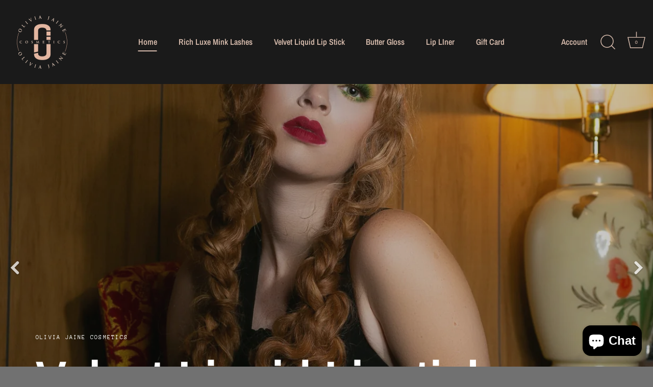

--- FILE ---
content_type: text/html; charset=utf-8
request_url: https://oliviajaine.com/
body_size: 27663
content:
<!doctype html>
<html class="no-js" lang="en">
<head>
  <!-- Showcase 4.0.15 -->

  <link rel="preload" href="//oliviajaine.com/cdn/shop/t/12/assets/styles.css?v=70859845573618468031759332003" as="style">

  <meta charset="utf-8" />
<meta name="viewport" content="width=device-width,initial-scale=1.0" />
<meta http-equiv="X-UA-Compatible" content="IE=edge">

<link rel="preconnect" href="https://cdn.shopify.com" crossorigin>
<link rel="preconnect" href="https://fonts.shopify.com" crossorigin>
<link rel="preconnect" href="https://monorail-edge.shopifysvc.com"><link rel="preload" as="font" href="//oliviajaine.com/cdn/fonts/archivo_narrow/archivonarrow_n6.39db873f9e4e9c8ab7083354b267ce7500b7ee9e.woff2" type="font/woff2" crossorigin>
<link rel="preload" as="font" href="//oliviajaine.com/cdn/fonts/anonymous_pro/anonymouspro_n4.f8892cc1cfa3d797af6172c8eeddce62cf610e33.woff2" type="font/woff2" crossorigin>
<link rel="preload" as="font" href="//oliviajaine.com/cdn/fonts/archivo_narrow/archivonarrow_n6.39db873f9e4e9c8ab7083354b267ce7500b7ee9e.woff2" type="font/woff2" crossorigin>
<link rel="preload" as="font" href="//oliviajaine.com/cdn/fonts/archivo_narrow/archivonarrow_n7.c049bee49aa92b4cfee86dd4e79c9194b8519e2b.woff2" type="font/woff2" crossorigin><link rel="preload" as="font" href="//oliviajaine.com/cdn/fonts/anonymous_pro/anonymouspro_n7.1abf60a1262a5f61d3e7f19599b5bc79deae580f.woff2" type="font/woff2" crossorigin><link rel="preload" as="font" href="//oliviajaine.com/cdn/fonts/anonymous_pro/anonymouspro_i4.e25745b6d033a0b4eea75ad1dd0df2b911abcf1f.woff2" type="font/woff2" crossorigin><link rel="preload" as="font" href="//oliviajaine.com/cdn/fonts/anonymous_pro/anonymouspro_i7.ee4faea594767398c1a7c2d939c79e197bcdaf0b.woff2" type="font/woff2" crossorigin><link rel="preload" href="//oliviajaine.com/cdn/shop/t/12/assets/vendor.js?v=26564483382332717901622859404" as="script">
<link rel="preload" href="//oliviajaine.com/cdn/shop/t/12/assets/theme.js?v=42878681023775949671622859404" as="script"><link rel="canonical" href="https://oliviajaine.com/" /><meta name="description" content="Luxury Cosmetics Line For The Everyday Woman">
<meta name="theme-color" content="#333333">

  <title>
    Olivia Jaine Cosmetics
  </title>

  <meta property="og:site_name" content="Olivia Jaine">
<meta property="og:url" content="https://oliviajaine.com/">
<meta property="og:title" content="Olivia Jaine Cosmetics">
<meta property="og:type" content="website">
<meta property="og:description" content="Luxury Cosmetics Line For The Everyday Woman"><meta property="og:image" content="http://oliviajaine.com/cdn/shop/files/Untitled_design_8_3fa78c91-3bc2-49b7-972e-1ca4f9dd8b14_1200x1200.jpg?v=1598403750">
  <meta property="og:image:secure_url" content="https://oliviajaine.com/cdn/shop/files/Untitled_design_8_3fa78c91-3bc2-49b7-972e-1ca4f9dd8b14_1200x1200.jpg?v=1598403750">
  <meta property="og:image:width" content="1080">
  <meta property="og:image:height" content="1080"><meta name="twitter:card" content="summary_large_image">
<meta name="twitter:title" content="Olivia Jaine Cosmetics">
<meta name="twitter:description" content="Luxury Cosmetics Line For The Everyday Woman">


  <link href="//oliviajaine.com/cdn/shop/t/12/assets/styles.css?v=70859845573618468031759332003" rel="stylesheet" type="text/css" media="all" />

  <script>window.performance && window.performance.mark && window.performance.mark('shopify.content_for_header.start');</script><meta name="google-site-verification" content="3cEZckgQfuYMHfp26uc1e-g-lAEEa-y4I6vKCXCqytI">
<meta id="shopify-digital-wallet" name="shopify-digital-wallet" content="/41160540328/digital_wallets/dialog">
<meta name="shopify-checkout-api-token" content="ee04b44a6b396ad25e64ebb52ae99c9b">
<meta id="in-context-paypal-metadata" data-shop-id="41160540328" data-venmo-supported="false" data-environment="production" data-locale="en_US" data-paypal-v4="true" data-currency="USD">
<script async="async" src="/checkouts/internal/preloads.js?locale=en-US"></script>
<link rel="preconnect" href="https://shop.app" crossorigin="anonymous">
<script async="async" src="https://shop.app/checkouts/internal/preloads.js?locale=en-US&shop_id=41160540328" crossorigin="anonymous"></script>
<script id="apple-pay-shop-capabilities" type="application/json">{"shopId":41160540328,"countryCode":"US","currencyCode":"USD","merchantCapabilities":["supports3DS"],"merchantId":"gid:\/\/shopify\/Shop\/41160540328","merchantName":"Olivia Jaine","requiredBillingContactFields":["postalAddress","email"],"requiredShippingContactFields":["postalAddress","email"],"shippingType":"shipping","supportedNetworks":["visa","masterCard","amex","discover","elo","jcb"],"total":{"type":"pending","label":"Olivia Jaine","amount":"1.00"},"shopifyPaymentsEnabled":true,"supportsSubscriptions":true}</script>
<script id="shopify-features" type="application/json">{"accessToken":"ee04b44a6b396ad25e64ebb52ae99c9b","betas":["rich-media-storefront-analytics"],"domain":"oliviajaine.com","predictiveSearch":true,"shopId":41160540328,"locale":"en"}</script>
<script>var Shopify = Shopify || {};
Shopify.shop = "olivia-jaine.myshopify.com";
Shopify.locale = "en";
Shopify.currency = {"active":"USD","rate":"1.0"};
Shopify.country = "US";
Shopify.theme = {"name":"Showcase","id":123713814696,"schema_name":"Showcase","schema_version":"4.0.15","theme_store_id":677,"role":"main"};
Shopify.theme.handle = "null";
Shopify.theme.style = {"id":null,"handle":null};
Shopify.cdnHost = "oliviajaine.com/cdn";
Shopify.routes = Shopify.routes || {};
Shopify.routes.root = "/";</script>
<script type="module">!function(o){(o.Shopify=o.Shopify||{}).modules=!0}(window);</script>
<script>!function(o){function n(){var o=[];function n(){o.push(Array.prototype.slice.apply(arguments))}return n.q=o,n}var t=o.Shopify=o.Shopify||{};t.loadFeatures=n(),t.autoloadFeatures=n()}(window);</script>
<script>
  window.ShopifyPay = window.ShopifyPay || {};
  window.ShopifyPay.apiHost = "shop.app\/pay";
  window.ShopifyPay.redirectState = null;
</script>
<script id="shop-js-analytics" type="application/json">{"pageType":"index"}</script>
<script defer="defer" async type="module" src="//oliviajaine.com/cdn/shopifycloud/shop-js/modules/v2/client.init-shop-cart-sync_BN7fPSNr.en.esm.js"></script>
<script defer="defer" async type="module" src="//oliviajaine.com/cdn/shopifycloud/shop-js/modules/v2/chunk.common_Cbph3Kss.esm.js"></script>
<script defer="defer" async type="module" src="//oliviajaine.com/cdn/shopifycloud/shop-js/modules/v2/chunk.modal_DKumMAJ1.esm.js"></script>
<script type="module">
  await import("//oliviajaine.com/cdn/shopifycloud/shop-js/modules/v2/client.init-shop-cart-sync_BN7fPSNr.en.esm.js");
await import("//oliviajaine.com/cdn/shopifycloud/shop-js/modules/v2/chunk.common_Cbph3Kss.esm.js");
await import("//oliviajaine.com/cdn/shopifycloud/shop-js/modules/v2/chunk.modal_DKumMAJ1.esm.js");

  window.Shopify.SignInWithShop?.initShopCartSync?.({"fedCMEnabled":true,"windoidEnabled":true});

</script>
<script defer="defer" async type="module" src="//oliviajaine.com/cdn/shopifycloud/shop-js/modules/v2/client.payment-terms_BxzfvcZJ.en.esm.js"></script>
<script defer="defer" async type="module" src="//oliviajaine.com/cdn/shopifycloud/shop-js/modules/v2/chunk.common_Cbph3Kss.esm.js"></script>
<script defer="defer" async type="module" src="//oliviajaine.com/cdn/shopifycloud/shop-js/modules/v2/chunk.modal_DKumMAJ1.esm.js"></script>
<script type="module">
  await import("//oliviajaine.com/cdn/shopifycloud/shop-js/modules/v2/client.payment-terms_BxzfvcZJ.en.esm.js");
await import("//oliviajaine.com/cdn/shopifycloud/shop-js/modules/v2/chunk.common_Cbph3Kss.esm.js");
await import("//oliviajaine.com/cdn/shopifycloud/shop-js/modules/v2/chunk.modal_DKumMAJ1.esm.js");

  
</script>
<script>
  window.Shopify = window.Shopify || {};
  if (!window.Shopify.featureAssets) window.Shopify.featureAssets = {};
  window.Shopify.featureAssets['shop-js'] = {"shop-cart-sync":["modules/v2/client.shop-cart-sync_CJVUk8Jm.en.esm.js","modules/v2/chunk.common_Cbph3Kss.esm.js","modules/v2/chunk.modal_DKumMAJ1.esm.js"],"init-fed-cm":["modules/v2/client.init-fed-cm_7Fvt41F4.en.esm.js","modules/v2/chunk.common_Cbph3Kss.esm.js","modules/v2/chunk.modal_DKumMAJ1.esm.js"],"init-shop-email-lookup-coordinator":["modules/v2/client.init-shop-email-lookup-coordinator_Cc088_bR.en.esm.js","modules/v2/chunk.common_Cbph3Kss.esm.js","modules/v2/chunk.modal_DKumMAJ1.esm.js"],"init-windoid":["modules/v2/client.init-windoid_hPopwJRj.en.esm.js","modules/v2/chunk.common_Cbph3Kss.esm.js","modules/v2/chunk.modal_DKumMAJ1.esm.js"],"shop-button":["modules/v2/client.shop-button_B0jaPSNF.en.esm.js","modules/v2/chunk.common_Cbph3Kss.esm.js","modules/v2/chunk.modal_DKumMAJ1.esm.js"],"shop-cash-offers":["modules/v2/client.shop-cash-offers_DPIskqss.en.esm.js","modules/v2/chunk.common_Cbph3Kss.esm.js","modules/v2/chunk.modal_DKumMAJ1.esm.js"],"shop-toast-manager":["modules/v2/client.shop-toast-manager_CK7RT69O.en.esm.js","modules/v2/chunk.common_Cbph3Kss.esm.js","modules/v2/chunk.modal_DKumMAJ1.esm.js"],"init-shop-cart-sync":["modules/v2/client.init-shop-cart-sync_BN7fPSNr.en.esm.js","modules/v2/chunk.common_Cbph3Kss.esm.js","modules/v2/chunk.modal_DKumMAJ1.esm.js"],"init-customer-accounts-sign-up":["modules/v2/client.init-customer-accounts-sign-up_CfPf4CXf.en.esm.js","modules/v2/client.shop-login-button_DeIztwXF.en.esm.js","modules/v2/chunk.common_Cbph3Kss.esm.js","modules/v2/chunk.modal_DKumMAJ1.esm.js"],"pay-button":["modules/v2/client.pay-button_CgIwFSYN.en.esm.js","modules/v2/chunk.common_Cbph3Kss.esm.js","modules/v2/chunk.modal_DKumMAJ1.esm.js"],"init-customer-accounts":["modules/v2/client.init-customer-accounts_DQ3x16JI.en.esm.js","modules/v2/client.shop-login-button_DeIztwXF.en.esm.js","modules/v2/chunk.common_Cbph3Kss.esm.js","modules/v2/chunk.modal_DKumMAJ1.esm.js"],"avatar":["modules/v2/client.avatar_BTnouDA3.en.esm.js"],"init-shop-for-new-customer-accounts":["modules/v2/client.init-shop-for-new-customer-accounts_CsZy_esa.en.esm.js","modules/v2/client.shop-login-button_DeIztwXF.en.esm.js","modules/v2/chunk.common_Cbph3Kss.esm.js","modules/v2/chunk.modal_DKumMAJ1.esm.js"],"shop-follow-button":["modules/v2/client.shop-follow-button_BRMJjgGd.en.esm.js","modules/v2/chunk.common_Cbph3Kss.esm.js","modules/v2/chunk.modal_DKumMAJ1.esm.js"],"checkout-modal":["modules/v2/client.checkout-modal_B9Drz_yf.en.esm.js","modules/v2/chunk.common_Cbph3Kss.esm.js","modules/v2/chunk.modal_DKumMAJ1.esm.js"],"shop-login-button":["modules/v2/client.shop-login-button_DeIztwXF.en.esm.js","modules/v2/chunk.common_Cbph3Kss.esm.js","modules/v2/chunk.modal_DKumMAJ1.esm.js"],"lead-capture":["modules/v2/client.lead-capture_DXYzFM3R.en.esm.js","modules/v2/chunk.common_Cbph3Kss.esm.js","modules/v2/chunk.modal_DKumMAJ1.esm.js"],"shop-login":["modules/v2/client.shop-login_CA5pJqmO.en.esm.js","modules/v2/chunk.common_Cbph3Kss.esm.js","modules/v2/chunk.modal_DKumMAJ1.esm.js"],"payment-terms":["modules/v2/client.payment-terms_BxzfvcZJ.en.esm.js","modules/v2/chunk.common_Cbph3Kss.esm.js","modules/v2/chunk.modal_DKumMAJ1.esm.js"]};
</script>
<script id="__st">var __st={"a":41160540328,"offset":-21600,"reqid":"1f7804e6-e75d-4d9f-b7ab-f7b749c1638e-1769819094","pageurl":"oliviajaine.com\/","u":"66d4969e85ea","p":"home"};</script>
<script>window.ShopifyPaypalV4VisibilityTracking = true;</script>
<script id="captcha-bootstrap">!function(){'use strict';const t='contact',e='account',n='new_comment',o=[[t,t],['blogs',n],['comments',n],[t,'customer']],c=[[e,'customer_login'],[e,'guest_login'],[e,'recover_customer_password'],[e,'create_customer']],r=t=>t.map((([t,e])=>`form[action*='/${t}']:not([data-nocaptcha='true']) input[name='form_type'][value='${e}']`)).join(','),a=t=>()=>t?[...document.querySelectorAll(t)].map((t=>t.form)):[];function s(){const t=[...o],e=r(t);return a(e)}const i='password',u='form_key',d=['recaptcha-v3-token','g-recaptcha-response','h-captcha-response',i],f=()=>{try{return window.sessionStorage}catch{return}},m='__shopify_v',_=t=>t.elements[u];function p(t,e,n=!1){try{const o=window.sessionStorage,c=JSON.parse(o.getItem(e)),{data:r}=function(t){const{data:e,action:n}=t;return t[m]||n?{data:e,action:n}:{data:t,action:n}}(c);for(const[e,n]of Object.entries(r))t.elements[e]&&(t.elements[e].value=n);n&&o.removeItem(e)}catch(o){console.error('form repopulation failed',{error:o})}}const l='form_type',E='cptcha';function T(t){t.dataset[E]=!0}const w=window,h=w.document,L='Shopify',v='ce_forms',y='captcha';let A=!1;((t,e)=>{const n=(g='f06e6c50-85a8-45c8-87d0-21a2b65856fe',I='https://cdn.shopify.com/shopifycloud/storefront-forms-hcaptcha/ce_storefront_forms_captcha_hcaptcha.v1.5.2.iife.js',D={infoText:'Protected by hCaptcha',privacyText:'Privacy',termsText:'Terms'},(t,e,n)=>{const o=w[L][v],c=o.bindForm;if(c)return c(t,g,e,D).then(n);var r;o.q.push([[t,g,e,D],n]),r=I,A||(h.body.append(Object.assign(h.createElement('script'),{id:'captcha-provider',async:!0,src:r})),A=!0)});var g,I,D;w[L]=w[L]||{},w[L][v]=w[L][v]||{},w[L][v].q=[],w[L][y]=w[L][y]||{},w[L][y].protect=function(t,e){n(t,void 0,e),T(t)},Object.freeze(w[L][y]),function(t,e,n,w,h,L){const[v,y,A,g]=function(t,e,n){const i=e?o:[],u=t?c:[],d=[...i,...u],f=r(d),m=r(i),_=r(d.filter((([t,e])=>n.includes(e))));return[a(f),a(m),a(_),s()]}(w,h,L),I=t=>{const e=t.target;return e instanceof HTMLFormElement?e:e&&e.form},D=t=>v().includes(t);t.addEventListener('submit',(t=>{const e=I(t);if(!e)return;const n=D(e)&&!e.dataset.hcaptchaBound&&!e.dataset.recaptchaBound,o=_(e),c=g().includes(e)&&(!o||!o.value);(n||c)&&t.preventDefault(),c&&!n&&(function(t){try{if(!f())return;!function(t){const e=f();if(!e)return;const n=_(t);if(!n)return;const o=n.value;o&&e.removeItem(o)}(t);const e=Array.from(Array(32),(()=>Math.random().toString(36)[2])).join('');!function(t,e){_(t)||t.append(Object.assign(document.createElement('input'),{type:'hidden',name:u})),t.elements[u].value=e}(t,e),function(t,e){const n=f();if(!n)return;const o=[...t.querySelectorAll(`input[type='${i}']`)].map((({name:t})=>t)),c=[...d,...o],r={};for(const[a,s]of new FormData(t).entries())c.includes(a)||(r[a]=s);n.setItem(e,JSON.stringify({[m]:1,action:t.action,data:r}))}(t,e)}catch(e){console.error('failed to persist form',e)}}(e),e.submit())}));const S=(t,e)=>{t&&!t.dataset[E]&&(n(t,e.some((e=>e===t))),T(t))};for(const o of['focusin','change'])t.addEventListener(o,(t=>{const e=I(t);D(e)&&S(e,y())}));const B=e.get('form_key'),M=e.get(l),P=B&&M;t.addEventListener('DOMContentLoaded',(()=>{const t=y();if(P)for(const e of t)e.elements[l].value===M&&p(e,B);[...new Set([...A(),...v().filter((t=>'true'===t.dataset.shopifyCaptcha))])].forEach((e=>S(e,t)))}))}(h,new URLSearchParams(w.location.search),n,t,e,['guest_login'])})(!0,!0)}();</script>
<script integrity="sha256-4kQ18oKyAcykRKYeNunJcIwy7WH5gtpwJnB7kiuLZ1E=" data-source-attribution="shopify.loadfeatures" defer="defer" src="//oliviajaine.com/cdn/shopifycloud/storefront/assets/storefront/load_feature-a0a9edcb.js" crossorigin="anonymous"></script>
<script crossorigin="anonymous" defer="defer" src="//oliviajaine.com/cdn/shopifycloud/storefront/assets/shopify_pay/storefront-65b4c6d7.js?v=20250812"></script>
<script data-source-attribution="shopify.dynamic_checkout.dynamic.init">var Shopify=Shopify||{};Shopify.PaymentButton=Shopify.PaymentButton||{isStorefrontPortableWallets:!0,init:function(){window.Shopify.PaymentButton.init=function(){};var t=document.createElement("script");t.src="https://oliviajaine.com/cdn/shopifycloud/portable-wallets/latest/portable-wallets.en.js",t.type="module",document.head.appendChild(t)}};
</script>
<script data-source-attribution="shopify.dynamic_checkout.buyer_consent">
  function portableWalletsHideBuyerConsent(e){var t=document.getElementById("shopify-buyer-consent"),n=document.getElementById("shopify-subscription-policy-button");t&&n&&(t.classList.add("hidden"),t.setAttribute("aria-hidden","true"),n.removeEventListener("click",e))}function portableWalletsShowBuyerConsent(e){var t=document.getElementById("shopify-buyer-consent"),n=document.getElementById("shopify-subscription-policy-button");t&&n&&(t.classList.remove("hidden"),t.removeAttribute("aria-hidden"),n.addEventListener("click",e))}window.Shopify?.PaymentButton&&(window.Shopify.PaymentButton.hideBuyerConsent=portableWalletsHideBuyerConsent,window.Shopify.PaymentButton.showBuyerConsent=portableWalletsShowBuyerConsent);
</script>
<script data-source-attribution="shopify.dynamic_checkout.cart.bootstrap">document.addEventListener("DOMContentLoaded",(function(){function t(){return document.querySelector("shopify-accelerated-checkout-cart, shopify-accelerated-checkout")}if(t())Shopify.PaymentButton.init();else{new MutationObserver((function(e,n){t()&&(Shopify.PaymentButton.init(),n.disconnect())})).observe(document.body,{childList:!0,subtree:!0})}}));
</script>
<link id="shopify-accelerated-checkout-styles" rel="stylesheet" media="screen" href="https://oliviajaine.com/cdn/shopifycloud/portable-wallets/latest/accelerated-checkout-backwards-compat.css" crossorigin="anonymous">
<style id="shopify-accelerated-checkout-cart">
        #shopify-buyer-consent {
  margin-top: 1em;
  display: inline-block;
  width: 100%;
}

#shopify-buyer-consent.hidden {
  display: none;
}

#shopify-subscription-policy-button {
  background: none;
  border: none;
  padding: 0;
  text-decoration: underline;
  font-size: inherit;
  cursor: pointer;
}

#shopify-subscription-policy-button::before {
  box-shadow: none;
}

      </style>

<script>window.performance && window.performance.mark && window.performance.mark('shopify.content_for_header.end');</script>

  <script>
    document.documentElement.className = document.documentElement.className.replace('no-js', '');
    window.theme = window.theme || {};
    theme.money_format = "${{amount}}";
    theme.money_container = '.theme-money';
    theme.strings = {
      previous: "Previous",
      next: "Next",
      close: "Close",
      addressError: "Error looking up that address",
      addressNoResults: "No results for that address",
      addressQueryLimit: "You have exceeded the Google API usage limit. Consider upgrading to a \u003ca href=\"https:\/\/developers.google.com\/maps\/premium\/usage-limits\"\u003ePremium Plan\u003c\/a\u003e.",
      authError: "There was a problem authenticating your Google Maps API Key.",
      back: "Back",
      cartConfirmation: "You must agree to the terms and conditions before continuing.",
      loadMore: "Load more",
      infiniteScrollNoMore: "No more results",
      priceNonExistent: "Unavailable",
      buttonDefault: "Add to Cart",
      buttonNoStock: "Out of stock",
      buttonNoVariant: "Unavailable",
      variantNoStock: "Sold out",
      unitPriceSeparator: " \/ ",
      colorBoxPrevious: "Previous",
      colorBoxNext: "Next",
      colorBoxClose: "Close",
      navigateHome: "Home",
      productAddingToCart: "Adding",
      productAddedToCart: "Added to cart",
      popupWasAdded: "was added to your cart",
      popupCheckout: "Checkout",
      popupContinueShopping: "Continue shopping",
      onlyXLeft: "[[ quantity ]] in stock",
      priceSoldOut: "Sold Out",
      loading: "Loading...",
      viewCart: "View cart",
      page: "Page {{ page }}",
      imageSlider: "Image slider",
      clearAll: "Clear all"
    };
    theme.routes = {
      search_url: '/search',
      cart_url: '/cart',
      cart_add_url: '/cart/add',
      checkout: '/checkout'
    };
    theme.settings = {
      productImageParallax: true,
      animationEnabledDesktop: true,
      animationEnabledMobile: false
    };

    theme.checkViewportFillers = function(){
      var toggleState = false;
      var elPageContent = document.getElementById('page-content');
      if(elPageContent) {
        var elOverlapSection = elPageContent.querySelector('.header-overlap-section');
        if (elOverlapSection) {
          var padding = parseInt(getComputedStyle(elPageContent).getPropertyValue('padding-top'));
          toggleState = ((Math.round(elOverlapSection.offsetTop) - padding) === 0);
        }
      }
      if(toggleState) {
        document.getElementsByTagName('body')[0].classList.add('header-section-overlap');
      } else {
        document.getElementsByTagName('body')[0].classList.remove('header-section-overlap');
      }
    };

    theme.assessAltLogo = function(){
      var elsOverlappers = document.querySelectorAll('.needs-alt-logo');
      var useAltLogo = false;
      if(elsOverlappers.length) {
        var elSiteControlInner = document.querySelector('#site-control .site-control__inner');
        var headerMid = elSiteControlInner.offsetTop + elSiteControlInner.offsetParent.offsetTop + elSiteControlInner.offsetHeight / 2;
        Array.prototype.forEach.call(elsOverlappers, function(el, i){
          var thisTop = el.getBoundingClientRect().top + document.body.scrollTop;
          var thisBottom = thisTop + el.offsetHeight;
          if(headerMid > thisTop && headerMid < thisBottom) {
            useAltLogo = true;
            return false;
          }
        });
      }
      if(useAltLogo) {
        document.getElementsByTagName('body')[0].classList.add('use-alt-logo');
      } else {
        document.getElementsByTagName('body')[0].classList.remove('use-alt-logo');
      }
    };
  </script>

<script src="https://cdn.shopify.com/extensions/e8878072-2f6b-4e89-8082-94b04320908d/inbox-1254/assets/inbox-chat-loader.js" type="text/javascript" defer="defer"></script>
<link href="https://monorail-edge.shopifysvc.com" rel="dns-prefetch">
<script>(function(){if ("sendBeacon" in navigator && "performance" in window) {try {var session_token_from_headers = performance.getEntriesByType('navigation')[0].serverTiming.find(x => x.name == '_s').description;} catch {var session_token_from_headers = undefined;}var session_cookie_matches = document.cookie.match(/_shopify_s=([^;]*)/);var session_token_from_cookie = session_cookie_matches && session_cookie_matches.length === 2 ? session_cookie_matches[1] : "";var session_token = session_token_from_headers || session_token_from_cookie || "";function handle_abandonment_event(e) {var entries = performance.getEntries().filter(function(entry) {return /monorail-edge.shopifysvc.com/.test(entry.name);});if (!window.abandonment_tracked && entries.length === 0) {window.abandonment_tracked = true;var currentMs = Date.now();var navigation_start = performance.timing.navigationStart;var payload = {shop_id: 41160540328,url: window.location.href,navigation_start,duration: currentMs - navigation_start,session_token,page_type: "index"};window.navigator.sendBeacon("https://monorail-edge.shopifysvc.com/v1/produce", JSON.stringify({schema_id: "online_store_buyer_site_abandonment/1.1",payload: payload,metadata: {event_created_at_ms: currentMs,event_sent_at_ms: currentMs}}));}}window.addEventListener('pagehide', handle_abandonment_event);}}());</script>
<script id="web-pixels-manager-setup">(function e(e,d,r,n,o){if(void 0===o&&(o={}),!Boolean(null===(a=null===(i=window.Shopify)||void 0===i?void 0:i.analytics)||void 0===a?void 0:a.replayQueue)){var i,a;window.Shopify=window.Shopify||{};var t=window.Shopify;t.analytics=t.analytics||{};var s=t.analytics;s.replayQueue=[],s.publish=function(e,d,r){return s.replayQueue.push([e,d,r]),!0};try{self.performance.mark("wpm:start")}catch(e){}var l=function(){var e={modern:/Edge?\/(1{2}[4-9]|1[2-9]\d|[2-9]\d{2}|\d{4,})\.\d+(\.\d+|)|Firefox\/(1{2}[4-9]|1[2-9]\d|[2-9]\d{2}|\d{4,})\.\d+(\.\d+|)|Chrom(ium|e)\/(9{2}|\d{3,})\.\d+(\.\d+|)|(Maci|X1{2}).+ Version\/(15\.\d+|(1[6-9]|[2-9]\d|\d{3,})\.\d+)([,.]\d+|)( \(\w+\)|)( Mobile\/\w+|) Safari\/|Chrome.+OPR\/(9{2}|\d{3,})\.\d+\.\d+|(CPU[ +]OS|iPhone[ +]OS|CPU[ +]iPhone|CPU IPhone OS|CPU iPad OS)[ +]+(15[._]\d+|(1[6-9]|[2-9]\d|\d{3,})[._]\d+)([._]\d+|)|Android:?[ /-](13[3-9]|1[4-9]\d|[2-9]\d{2}|\d{4,})(\.\d+|)(\.\d+|)|Android.+Firefox\/(13[5-9]|1[4-9]\d|[2-9]\d{2}|\d{4,})\.\d+(\.\d+|)|Android.+Chrom(ium|e)\/(13[3-9]|1[4-9]\d|[2-9]\d{2}|\d{4,})\.\d+(\.\d+|)|SamsungBrowser\/([2-9]\d|\d{3,})\.\d+/,legacy:/Edge?\/(1[6-9]|[2-9]\d|\d{3,})\.\d+(\.\d+|)|Firefox\/(5[4-9]|[6-9]\d|\d{3,})\.\d+(\.\d+|)|Chrom(ium|e)\/(5[1-9]|[6-9]\d|\d{3,})\.\d+(\.\d+|)([\d.]+$|.*Safari\/(?![\d.]+ Edge\/[\d.]+$))|(Maci|X1{2}).+ Version\/(10\.\d+|(1[1-9]|[2-9]\d|\d{3,})\.\d+)([,.]\d+|)( \(\w+\)|)( Mobile\/\w+|) Safari\/|Chrome.+OPR\/(3[89]|[4-9]\d|\d{3,})\.\d+\.\d+|(CPU[ +]OS|iPhone[ +]OS|CPU[ +]iPhone|CPU IPhone OS|CPU iPad OS)[ +]+(10[._]\d+|(1[1-9]|[2-9]\d|\d{3,})[._]\d+)([._]\d+|)|Android:?[ /-](13[3-9]|1[4-9]\d|[2-9]\d{2}|\d{4,})(\.\d+|)(\.\d+|)|Mobile Safari.+OPR\/([89]\d|\d{3,})\.\d+\.\d+|Android.+Firefox\/(13[5-9]|1[4-9]\d|[2-9]\d{2}|\d{4,})\.\d+(\.\d+|)|Android.+Chrom(ium|e)\/(13[3-9]|1[4-9]\d|[2-9]\d{2}|\d{4,})\.\d+(\.\d+|)|Android.+(UC? ?Browser|UCWEB|U3)[ /]?(15\.([5-9]|\d{2,})|(1[6-9]|[2-9]\d|\d{3,})\.\d+)\.\d+|SamsungBrowser\/(5\.\d+|([6-9]|\d{2,})\.\d+)|Android.+MQ{2}Browser\/(14(\.(9|\d{2,})|)|(1[5-9]|[2-9]\d|\d{3,})(\.\d+|))(\.\d+|)|K[Aa][Ii]OS\/(3\.\d+|([4-9]|\d{2,})\.\d+)(\.\d+|)/},d=e.modern,r=e.legacy,n=navigator.userAgent;return n.match(d)?"modern":n.match(r)?"legacy":"unknown"}(),u="modern"===l?"modern":"legacy",c=(null!=n?n:{modern:"",legacy:""})[u],f=function(e){return[e.baseUrl,"/wpm","/b",e.hashVersion,"modern"===e.buildTarget?"m":"l",".js"].join("")}({baseUrl:d,hashVersion:r,buildTarget:u}),m=function(e){var d=e.version,r=e.bundleTarget,n=e.surface,o=e.pageUrl,i=e.monorailEndpoint;return{emit:function(e){var a=e.status,t=e.errorMsg,s=(new Date).getTime(),l=JSON.stringify({metadata:{event_sent_at_ms:s},events:[{schema_id:"web_pixels_manager_load/3.1",payload:{version:d,bundle_target:r,page_url:o,status:a,surface:n,error_msg:t},metadata:{event_created_at_ms:s}}]});if(!i)return console&&console.warn&&console.warn("[Web Pixels Manager] No Monorail endpoint provided, skipping logging."),!1;try{return self.navigator.sendBeacon.bind(self.navigator)(i,l)}catch(e){}var u=new XMLHttpRequest;try{return u.open("POST",i,!0),u.setRequestHeader("Content-Type","text/plain"),u.send(l),!0}catch(e){return console&&console.warn&&console.warn("[Web Pixels Manager] Got an unhandled error while logging to Monorail."),!1}}}}({version:r,bundleTarget:l,surface:e.surface,pageUrl:self.location.href,monorailEndpoint:e.monorailEndpoint});try{o.browserTarget=l,function(e){var d=e.src,r=e.async,n=void 0===r||r,o=e.onload,i=e.onerror,a=e.sri,t=e.scriptDataAttributes,s=void 0===t?{}:t,l=document.createElement("script"),u=document.querySelector("head"),c=document.querySelector("body");if(l.async=n,l.src=d,a&&(l.integrity=a,l.crossOrigin="anonymous"),s)for(var f in s)if(Object.prototype.hasOwnProperty.call(s,f))try{l.dataset[f]=s[f]}catch(e){}if(o&&l.addEventListener("load",o),i&&l.addEventListener("error",i),u)u.appendChild(l);else{if(!c)throw new Error("Did not find a head or body element to append the script");c.appendChild(l)}}({src:f,async:!0,onload:function(){if(!function(){var e,d;return Boolean(null===(d=null===(e=window.Shopify)||void 0===e?void 0:e.analytics)||void 0===d?void 0:d.initialized)}()){var d=window.webPixelsManager.init(e)||void 0;if(d){var r=window.Shopify.analytics;r.replayQueue.forEach((function(e){var r=e[0],n=e[1],o=e[2];d.publishCustomEvent(r,n,o)})),r.replayQueue=[],r.publish=d.publishCustomEvent,r.visitor=d.visitor,r.initialized=!0}}},onerror:function(){return m.emit({status:"failed",errorMsg:"".concat(f," has failed to load")})},sri:function(e){var d=/^sha384-[A-Za-z0-9+/=]+$/;return"string"==typeof e&&d.test(e)}(c)?c:"",scriptDataAttributes:o}),m.emit({status:"loading"})}catch(e){m.emit({status:"failed",errorMsg:(null==e?void 0:e.message)||"Unknown error"})}}})({shopId: 41160540328,storefrontBaseUrl: "https://oliviajaine.com",extensionsBaseUrl: "https://extensions.shopifycdn.com/cdn/shopifycloud/web-pixels-manager",monorailEndpoint: "https://monorail-edge.shopifysvc.com/unstable/produce_batch",surface: "storefront-renderer",enabledBetaFlags: ["2dca8a86"],webPixelsConfigList: [{"id":"674234536","configuration":"{\"config\":\"{\\\"pixel_id\\\":\\\"GT-WPTPG4X\\\",\\\"target_country\\\":\\\"US\\\",\\\"gtag_events\\\":[{\\\"type\\\":\\\"purchase\\\",\\\"action_label\\\":\\\"MC-GEG8YC496N\\\"},{\\\"type\\\":\\\"page_view\\\",\\\"action_label\\\":\\\"MC-GEG8YC496N\\\"},{\\\"type\\\":\\\"view_item\\\",\\\"action_label\\\":\\\"MC-GEG8YC496N\\\"}],\\\"enable_monitoring_mode\\\":false}\"}","eventPayloadVersion":"v1","runtimeContext":"OPEN","scriptVersion":"b2a88bafab3e21179ed38636efcd8a93","type":"APP","apiClientId":1780363,"privacyPurposes":[],"dataSharingAdjustments":{"protectedCustomerApprovalScopes":["read_customer_address","read_customer_email","read_customer_name","read_customer_personal_data","read_customer_phone"]}},{"id":"216957096","configuration":"{\"pixel_id\":\"2710763432506715\",\"pixel_type\":\"facebook_pixel\",\"metaapp_system_user_token\":\"-\"}","eventPayloadVersion":"v1","runtimeContext":"OPEN","scriptVersion":"ca16bc87fe92b6042fbaa3acc2fbdaa6","type":"APP","apiClientId":2329312,"privacyPurposes":["ANALYTICS","MARKETING","SALE_OF_DATA"],"dataSharingAdjustments":{"protectedCustomerApprovalScopes":["read_customer_address","read_customer_email","read_customer_name","read_customer_personal_data","read_customer_phone"]}},{"id":"shopify-app-pixel","configuration":"{}","eventPayloadVersion":"v1","runtimeContext":"STRICT","scriptVersion":"0450","apiClientId":"shopify-pixel","type":"APP","privacyPurposes":["ANALYTICS","MARKETING"]},{"id":"shopify-custom-pixel","eventPayloadVersion":"v1","runtimeContext":"LAX","scriptVersion":"0450","apiClientId":"shopify-pixel","type":"CUSTOM","privacyPurposes":["ANALYTICS","MARKETING"]}],isMerchantRequest: false,initData: {"shop":{"name":"Olivia Jaine","paymentSettings":{"currencyCode":"USD"},"myshopifyDomain":"olivia-jaine.myshopify.com","countryCode":"US","storefrontUrl":"https:\/\/oliviajaine.com"},"customer":null,"cart":null,"checkout":null,"productVariants":[],"purchasingCompany":null},},"https://oliviajaine.com/cdn","1d2a099fw23dfb22ep557258f5m7a2edbae",{"modern":"","legacy":""},{"shopId":"41160540328","storefrontBaseUrl":"https:\/\/oliviajaine.com","extensionBaseUrl":"https:\/\/extensions.shopifycdn.com\/cdn\/shopifycloud\/web-pixels-manager","surface":"storefront-renderer","enabledBetaFlags":"[\"2dca8a86\"]","isMerchantRequest":"false","hashVersion":"1d2a099fw23dfb22ep557258f5m7a2edbae","publish":"custom","events":"[[\"page_viewed\",{}]]"});</script><script>
  window.ShopifyAnalytics = window.ShopifyAnalytics || {};
  window.ShopifyAnalytics.meta = window.ShopifyAnalytics.meta || {};
  window.ShopifyAnalytics.meta.currency = 'USD';
  var meta = {"page":{"pageType":"home","requestId":"1f7804e6-e75d-4d9f-b7ab-f7b749c1638e-1769819094"}};
  for (var attr in meta) {
    window.ShopifyAnalytics.meta[attr] = meta[attr];
  }
</script>
<script class="analytics">
  (function () {
    var customDocumentWrite = function(content) {
      var jquery = null;

      if (window.jQuery) {
        jquery = window.jQuery;
      } else if (window.Checkout && window.Checkout.$) {
        jquery = window.Checkout.$;
      }

      if (jquery) {
        jquery('body').append(content);
      }
    };

    var hasLoggedConversion = function(token) {
      if (token) {
        return document.cookie.indexOf('loggedConversion=' + token) !== -1;
      }
      return false;
    }

    var setCookieIfConversion = function(token) {
      if (token) {
        var twoMonthsFromNow = new Date(Date.now());
        twoMonthsFromNow.setMonth(twoMonthsFromNow.getMonth() + 2);

        document.cookie = 'loggedConversion=' + token + '; expires=' + twoMonthsFromNow;
      }
    }

    var trekkie = window.ShopifyAnalytics.lib = window.trekkie = window.trekkie || [];
    if (trekkie.integrations) {
      return;
    }
    trekkie.methods = [
      'identify',
      'page',
      'ready',
      'track',
      'trackForm',
      'trackLink'
    ];
    trekkie.factory = function(method) {
      return function() {
        var args = Array.prototype.slice.call(arguments);
        args.unshift(method);
        trekkie.push(args);
        return trekkie;
      };
    };
    for (var i = 0; i < trekkie.methods.length; i++) {
      var key = trekkie.methods[i];
      trekkie[key] = trekkie.factory(key);
    }
    trekkie.load = function(config) {
      trekkie.config = config || {};
      trekkie.config.initialDocumentCookie = document.cookie;
      var first = document.getElementsByTagName('script')[0];
      var script = document.createElement('script');
      script.type = 'text/javascript';
      script.onerror = function(e) {
        var scriptFallback = document.createElement('script');
        scriptFallback.type = 'text/javascript';
        scriptFallback.onerror = function(error) {
                var Monorail = {
      produce: function produce(monorailDomain, schemaId, payload) {
        var currentMs = new Date().getTime();
        var event = {
          schema_id: schemaId,
          payload: payload,
          metadata: {
            event_created_at_ms: currentMs,
            event_sent_at_ms: currentMs
          }
        };
        return Monorail.sendRequest("https://" + monorailDomain + "/v1/produce", JSON.stringify(event));
      },
      sendRequest: function sendRequest(endpointUrl, payload) {
        // Try the sendBeacon API
        if (window && window.navigator && typeof window.navigator.sendBeacon === 'function' && typeof window.Blob === 'function' && !Monorail.isIos12()) {
          var blobData = new window.Blob([payload], {
            type: 'text/plain'
          });

          if (window.navigator.sendBeacon(endpointUrl, blobData)) {
            return true;
          } // sendBeacon was not successful

        } // XHR beacon

        var xhr = new XMLHttpRequest();

        try {
          xhr.open('POST', endpointUrl);
          xhr.setRequestHeader('Content-Type', 'text/plain');
          xhr.send(payload);
        } catch (e) {
          console.log(e);
        }

        return false;
      },
      isIos12: function isIos12() {
        return window.navigator.userAgent.lastIndexOf('iPhone; CPU iPhone OS 12_') !== -1 || window.navigator.userAgent.lastIndexOf('iPad; CPU OS 12_') !== -1;
      }
    };
    Monorail.produce('monorail-edge.shopifysvc.com',
      'trekkie_storefront_load_errors/1.1',
      {shop_id: 41160540328,
      theme_id: 123713814696,
      app_name: "storefront",
      context_url: window.location.href,
      source_url: "//oliviajaine.com/cdn/s/trekkie.storefront.c59ea00e0474b293ae6629561379568a2d7c4bba.min.js"});

        };
        scriptFallback.async = true;
        scriptFallback.src = '//oliviajaine.com/cdn/s/trekkie.storefront.c59ea00e0474b293ae6629561379568a2d7c4bba.min.js';
        first.parentNode.insertBefore(scriptFallback, first);
      };
      script.async = true;
      script.src = '//oliviajaine.com/cdn/s/trekkie.storefront.c59ea00e0474b293ae6629561379568a2d7c4bba.min.js';
      first.parentNode.insertBefore(script, first);
    };
    trekkie.load(
      {"Trekkie":{"appName":"storefront","development":false,"defaultAttributes":{"shopId":41160540328,"isMerchantRequest":null,"themeId":123713814696,"themeCityHash":"5276527138490260496","contentLanguage":"en","currency":"USD","eventMetadataId":"4fad6e7c-8c1b-456d-986f-0fb3a24c812b"},"isServerSideCookieWritingEnabled":true,"monorailRegion":"shop_domain","enabledBetaFlags":["65f19447","b5387b81"]},"Session Attribution":{},"S2S":{"facebookCapiEnabled":true,"source":"trekkie-storefront-renderer","apiClientId":580111}}
    );

    var loaded = false;
    trekkie.ready(function() {
      if (loaded) return;
      loaded = true;

      window.ShopifyAnalytics.lib = window.trekkie;

      var originalDocumentWrite = document.write;
      document.write = customDocumentWrite;
      try { window.ShopifyAnalytics.merchantGoogleAnalytics.call(this); } catch(error) {};
      document.write = originalDocumentWrite;

      window.ShopifyAnalytics.lib.page(null,{"pageType":"home","requestId":"1f7804e6-e75d-4d9f-b7ab-f7b749c1638e-1769819094","shopifyEmitted":true});

      var match = window.location.pathname.match(/checkouts\/(.+)\/(thank_you|post_purchase)/)
      var token = match? match[1]: undefined;
      if (!hasLoggedConversion(token)) {
        setCookieIfConversion(token);
        
      }
    });


        var eventsListenerScript = document.createElement('script');
        eventsListenerScript.async = true;
        eventsListenerScript.src = "//oliviajaine.com/cdn/shopifycloud/storefront/assets/shop_events_listener-3da45d37.js";
        document.getElementsByTagName('head')[0].appendChild(eventsListenerScript);

})();</script>
<script
  defer
  src="https://oliviajaine.com/cdn/shopifycloud/perf-kit/shopify-perf-kit-3.1.0.min.js"
  data-application="storefront-renderer"
  data-shop-id="41160540328"
  data-render-region="gcp-us-central1"
  data-page-type="index"
  data-theme-instance-id="123713814696"
  data-theme-name="Showcase"
  data-theme-version="4.0.15"
  data-monorail-region="shop_domain"
  data-resource-timing-sampling-rate="10"
  data-shs="true"
  data-shs-beacon="true"
  data-shs-export-with-fetch="true"
  data-shs-logs-sample-rate="1"
  data-shs-beacon-endpoint="https://oliviajaine.com/api/collect"
></script>
</head>

<body id="page-olivia-jaine-cosmetics" class="page-olivia-jaine-cosmetics template-index">
  
    <script>
      var body = document.body;
      if(window.innerWidth < 768) {
        var pageFadedIn = false;
        body.style.opacity = 0;

        function fadeInPageMob(){
          if(!pageFadedIn) {
            body.classList.add("cc-animate-enabled");
            body.style.transition = 'opacity 0.4s';
            setTimeout(function () {
              body.style.opacity = 1;
            }, 200);
            pageFadedIn = true;
          }
        }

        window.onload = fadeInPageMob;
        setTimeout(fadeInPageMob, 3000);
      }else{
        body.classList.add("cc-animate-enabled");
      }

      window.onpageshow = function(){
        document.getElementById('cc-veil').classList.remove('-in');
      }
    </script>
  

  <a class="skip-link visually-hidden" href="#page-content">Skip to content</a>

  <div id="shopify-section-header" class="shopify-section"><style type="text/css">
  
    .logo img { width: 120px; }
    @media(min-width:768px){
    .logo img { width: 125px; }
    }
  

  .cc-announcement {
    
      font-size: 15px;
    
  }

  @media (min-width: 768px) {
    .cc-announcement {
      font-size: 15px;
    }
  }
</style>


<form action="/cart" method="post" id="cc-checkout-form">
</form>


  

  
<div data-section-type="header" itemscope itemtype="http://schema.org/Organization">
    <div id="site-control" class="site-control inline icons
      nav-inline-desktop
      
      fixed
      nav-opaque
      
      alt-logo-when-active
      "
      data-cc-animate
      data-opacity="opaque"
      data-positioning="sticky"
    >
      

      <div class="links site-control__inner">
        <a class="menu" href="#page-menu" aria-controls="page-menu" data-modal-nav-toggle aria-label="Menu">
          <span class="icon-menu">
  <span class="icon-menu__bar icon-menu__bar-1"></span>
  <span class="icon-menu__bar icon-menu__bar-2"></span>
  <span class="icon-menu__bar icon-menu__bar-3"></span>
</span>

          <span class="text-link">Menu</span>
        </a>

        
  <a data-cc-animate-click data-cc-animate class="logo " href="/"
     itemprop="url">

    
      <h1 class="logo logo-h1">
    

    <meta itemprop="name" content="Olivia Jaine">
    
      
      
      <img src="//oliviajaine.com/cdn/shop/files/OJ1_500x.png?v=1641006764" alt="Olivia Jaine" itemprop="logo" />

      
    

    
      </h1>
    
  </a>
  

        
      <div class="site-control__inline-links">
        <div class="nav-row multi-level-nav reveal-on-hover" role="navigation" aria-label="Primary navigation">
          <div class="tier-1">
            <ul>
              
<li class="active">
                  <a data-cc-animate-click href="/" class="active " >
                    Home
                  </a>

                  
                </li>
              
<li class="">
                  <a data-cc-animate-click href="/collections/rich-luxe-mink-lashes" class=" " >
                    Rich Luxe Mink Lashes
                  </a>

                  
                </li>
              
<li class="">
                  <a data-cc-animate-click href="/collections/liquid-lipsticks" class=" " >
                    Velvet Liquid Lip Stick
                  </a>

                  
                </li>
              
<li class="">
                  <a data-cc-animate-click href="/collections/frontpage" class=" " >
                    Butter Gloss
                  </a>

                  
                </li>
              
<li class="">
                  <a data-cc-animate-click href="/collections/lip-liner" class=" " >
                    Lip LIner
                  </a>

                  
                </li>
              
<li class="">
                  <a data-cc-animate-click href="/products/olivia-jaine-gift" class=" " >
                    Gift Card
                  </a>

                  
                </li>
              
            </ul>
          </div>
        </div>
      </div>
    


        <div class="nav-right-side">

          
            <a data-cc-animate-click href="/account" class="nav-account">
              Account
            </a>
          

          <a class="cart nav-search"
             href="/search"
             aria-label="Search"
             data-modal-toggle="#search-modal">
            <svg viewBox="0 0 29 29" version="1.1" xmlns="http://www.w3.org/2000/svg">
  <title>Search</title>
  <g stroke="none" stroke-width="1.5" fill="none" fill-rule="evenodd" stroke-linecap="round" stroke-linejoin="round">
    <g transform="translate(-1335.000000, -30.000000)" stroke="currentColor">
      <g transform="translate(1336.000000, 31.000000)">
        <circle cx="12" cy="12" r="12"></circle>
        <line x1="27" y1="27" x2="20.475" y2="20.475" id="Path"></line>
      </g>
    </g>
  </g>
</svg>

            <span class="text-link">Search</span>
          </a>

          <a data-cc-animate-click class="cart" href="/cart" aria-label="Cart">
            <svg xmlns="http://www.w3.org/2000/svg" viewBox="0 0 23.96 22">
    <title>Cart</title>
    <g data-name="Layer 2">
        <g data-name="Layer 1">
            <path d="M22.7,8l-3,13H4.3l-3-13H22.7M24,7H0L3.51,22H20.45L24,7Z"/>
            <rect x="11.48" width="1" height="7"/>
        </g>
    </g>
</svg>
<div>0</div>
            <span class="text-link">Cart </span>
          </a>
        </div>
      </div>
    </div>

    <nav id="page-menu" class="theme-modal nav-uses-modal">
      <div class="inner">
        <div class="nav-container">
          <div class="nav-body container growth-area" data-root-nav="true">
            <div class="nav main-nav" role="navigation" aria-label="Primary">
              <ul>
                
                <li class="active ">
                  <a href="/" data-cc-animate-click>
                    <span>Home</span>
                  </a>

                  
                </li>
                
                <li class=" ">
                  <a href="/collections/rich-luxe-mink-lashes" data-cc-animate-click>
                    <span>Rich Luxe Mink Lashes</span>
                  </a>

                  
                </li>
                
                <li class=" ">
                  <a href="/collections/liquid-lipsticks" data-cc-animate-click>
                    <span>Velvet Liquid Lip Stick</span>
                  </a>

                  
                </li>
                
                <li class=" ">
                  <a href="/collections/frontpage" data-cc-animate-click>
                    <span>Butter Gloss</span>
                  </a>

                  
                </li>
                
                <li class=" ">
                  <a href="/collections/lip-liner" data-cc-animate-click>
                    <span>Lip LIner</span>
                  </a>

                  
                </li>
                
                <li class=" ">
                  <a href="/products/olivia-jaine-gift" data-cc-animate-click>
                    <span>Gift Card</span>
                  </a>

                  
                </li>
                
              </ul>
            </div>
          </div>

          <div class="nav-footer-links">
            

            
              <div class="nav-footer-links__link">
                <a data-cc-animate-click href="/account">Account</a>
              </div>
            

            

            
              <div class="localization">
                <form method="post" action="/localization" id="localization_form_header" accept-charset="UTF-8" class="selectors-form" enctype="multipart/form-data"><input type="hidden" name="form_type" value="localization" /><input type="hidden" name="utf8" value="✓" /><input type="hidden" name="_method" value="put" /><input type="hidden" name="return_to" value="/" /><div class="selectors-form__item">
      <h2 class="visually-hidden" id="currency-heading-header">
        Currency
      </h2>

      <div class="disclosure" data-disclosure-currency>
        <button type="button" class="disclosure__toggle" aria-expanded="false" aria-controls="currency-list-header" aria-describedby="currency-heading-header" data-disclosure-toggle>
          USD $<span class="disclosure__toggle-arrow" role="presentation"><svg xmlns="http://www.w3.org/2000/svg" viewBox="0 0 24 24">
  <path d="M0-.25H24v24H0Z" transform="translate(0 0.25)" style="fill:none"/>
  <polyline points="6.61 8.74 12.01 14.14 17.41 8.74"
            style="fill:none;stroke:currentColor;stroke-linecap:round;stroke-miterlimit:8;stroke-width:3px"/>
</svg>
</span>
        </button>
        <ul id="currency-list-header" class="disclosure-list" data-disclosure-list>
          
            <li class="disclosure-list__item ">
              <a class="disclosure-list__option" href="#"  data-value="CAD" data-disclosure-option>
                CAD $</a>
            </li>
            <li class="disclosure-list__item ">
              <a class="disclosure-list__option" href="#"  data-value="EUR" data-disclosure-option>
                EUR €</a>
            </li>
            <li class="disclosure-list__item ">
              <a class="disclosure-list__option" href="#"  data-value="GBP" data-disclosure-option>
                GBP £</a>
            </li>
            <li class="disclosure-list__item disclosure-list__item--current">
              <a class="disclosure-list__option" href="#" aria-current="true" data-value="USD" data-disclosure-option>
                USD $</a>
            </li></ul>
        <input type="hidden" name="currency_code" id="CurrencySelector-header" value="USD" data-disclosure-input/>
      </div>
    </div></form>
              </div>
            
          </div>

          <div class="nav-ctas">
            
          </div>
        </div>
      </div>
    </nav>
  </div>





</div>

  <main id="page-content">
    <!-- BEGIN content_for_index --><div id="shopify-section-1482141870755" class="shopify-section section-slideshow header-overlap-section"><div id="section-id-1482141870755" data-section-type="slideshow" data-cc-animate class="needs-alt-logo">
  <style data-shopify>

      #section-id-1482141870755 .slide.slide-1 .rimage-outer-wrapper {
      background-position: center center;
      }
    
      #section-id-1482141870755 .slide.slide-2 .rimage-outer-wrapper {
      background-position: center center;
      }
    
      #section-id-1482141870755 .slide.slide-3 .rimage-outer-wrapper {
      background-position: center center;
      }
    

    @media (min-width: 768px) {
        #section-id-1482141870755 .slide.slide-1 .rimage-outer-wrapper {
          background-position: center center;
        }

        #section-id-1482141870755 .slide-1 .line-1 {font-size: 77.0px;
        }
      
        #section-id-1482141870755 .slide.slide-2 .rimage-outer-wrapper {
          background-position: center center;
        }

        #section-id-1482141870755 .slide-2 .line-1 {font-size: 77.0px;
        }
      
        #section-id-1482141870755 .slide.slide-3 .rimage-outer-wrapper {
          background-position: center center;
        }

        #section-id-1482141870755 .slide-3 .line-1 {font-size: 77.0px;
        }
      
    }

    @media (min-width: 992px) {
      
        #section-id-1482141870755 .slide-1 .line-1 {
          font-size: 110px;
        }
      
        #section-id-1482141870755 .slide-2 .line-1 {
          font-size: 110px;
        }
      
        #section-id-1482141870755 .slide-3 .line-1 {
          font-size: 110px;
        }
      
    }
  </style>
<div class="slideshow
        slideshow--navigation-arrows
        slick-slider-overlay-dots-desktop
        
        slick-slider-overlay-dots"

       data-transition="slide"
       data-autoplay="true"
       data-autoplay-speed="8"
       data-navigation="arrows">

    
<div class="slide slide-1 height--full image-overlay image-overlay--bg-full " ><a data-cc-animate-click href="/collections/liquid-lipsticks">
          <div class="rimage-outer-wrapper lazyload--manual fade-in fill-viewport"
              data-bgset="//oliviajaine.com/cdn/shop/files/IMG_7466_180x.jpg?v=1639399978 180w 270h,
  //oliviajaine.com/cdn/shop/files/IMG_7466_360x.jpg?v=1639399978 360w 540h,
  //oliviajaine.com/cdn/shop/files/IMG_7466_540x.jpg?v=1639399978 540w 810h,
  //oliviajaine.com/cdn/shop/files/IMG_7466_720x.jpg?v=1639399978 720w 1080h,
  //oliviajaine.com/cdn/shop/files/IMG_7466_900x.jpg?v=1639399978 900w 1350h,
  //oliviajaine.com/cdn/shop/files/IMG_7466_1080x.jpg?v=1639399978 1080w 1620h,
  //oliviajaine.com/cdn/shop/files/IMG_7466_1296x.jpg?v=1639399978 1296w 1944h,
  //oliviajaine.com/cdn/shop/files/IMG_7466_1512x.jpg?v=1639399978 1512w 2268h,
  //oliviajaine.com/cdn/shop/files/IMG_7466_1728x.jpg?v=1639399978 1728w 2592h,
  //oliviajaine.com/cdn/shop/files/IMG_7466_1950x.jpg?v=1639399978 1950w 2925h,
  //oliviajaine.com/cdn/shop/files/IMG_7466_2100x.jpg?v=1639399978 2100w 3150h,
  //oliviajaine.com/cdn/shop/files/IMG_7466_2260x.jpg?v=1639399978 2260w 3390h,
  
  
  
  
  
  
  //oliviajaine.com/cdn/shop/files/IMG_7466.jpg?v=1639399978 2400w 3600h"
              data-sizes="auto"
              data-parent-fit="cover"><noscript>
                <div class="rimage-wrapper" style="padding-top:150.00000000000003%">
                  <img src="//oliviajaine.com/cdn/shop/files/IMG_7466_1024x1024.jpg?v=1639399978" alt="" class="rimage__image"/>
                </div>
              </noscript>
          </div>
        
<div class="overlay-type overlay position--left position--bottom">
            <div class="inner">
              <div>
                <div class="overlay__content"><div class="feature-subheader">
                      Olivia Jaine Cosmetics
                    </div>
                  
<h2 class="line-1 ">
                      Velvet Liquid Lipstick
                    </h2></div>
              </div>
            </div>
          </div>
        
</a></div>

    
<div class="slide slide-2 height--full image-overlay image-overlay--bg-full " ><a data-cc-animate-click href="/collections/frontpage">
          <div class="rimage-outer-wrapper lazyload--manual fade-in fill-viewport"
              data-bgset="//oliviajaine.com/cdn/shop/files/IMG_7147_180x.jpg?v=1639399929 180w 120h,
  //oliviajaine.com/cdn/shop/files/IMG_7147_360x.jpg?v=1639399929 360w 240h,
  //oliviajaine.com/cdn/shop/files/IMG_7147_540x.jpg?v=1639399929 540w 360h,
  //oliviajaine.com/cdn/shop/files/IMG_7147_720x.jpg?v=1639399929 720w 480h,
  //oliviajaine.com/cdn/shop/files/IMG_7147_900x.jpg?v=1639399929 900w 600h,
  //oliviajaine.com/cdn/shop/files/IMG_7147_1080x.jpg?v=1639399929 1080w 720h,
  //oliviajaine.com/cdn/shop/files/IMG_7147_1296x.jpg?v=1639399929 1296w 864h,
  //oliviajaine.com/cdn/shop/files/IMG_7147_1512x.jpg?v=1639399929 1512w 1008h,
  //oliviajaine.com/cdn/shop/files/IMG_7147_1728x.jpg?v=1639399929 1728w 1152h,
  //oliviajaine.com/cdn/shop/files/IMG_7147_1950x.jpg?v=1639399929 1950w 1300h,
  //oliviajaine.com/cdn/shop/files/IMG_7147_2100x.jpg?v=1639399929 2100w 1400h,
  //oliviajaine.com/cdn/shop/files/IMG_7147_2260x.jpg?v=1639399929 2260w 1507h,
  //oliviajaine.com/cdn/shop/files/IMG_7147_2450x.jpg?v=1639399929 2450w 1633h,
  //oliviajaine.com/cdn/shop/files/IMG_7147_2700x.jpg?v=1639399929 2700w 1800h,
  //oliviajaine.com/cdn/shop/files/IMG_7147_3000x.jpg?v=1639399929 3000w 2000h,
  //oliviajaine.com/cdn/shop/files/IMG_7147_3350x.jpg?v=1639399929 3350w 2233h,
  
  
  //oliviajaine.com/cdn/shop/files/IMG_7147.jpg?v=1639399929 3600w 2400h"
              data-sizes="auto"
              data-parent-fit="cover"><noscript>
                <div class="rimage-wrapper" style="padding-top:66.66666666666666%">
                  <img src="//oliviajaine.com/cdn/shop/files/IMG_7147_1024x1024.jpg?v=1639399929" alt="" class="rimage__image"/>
                </div>
              </noscript>
          </div>
        
<div class="overlay-type overlay position--left position--bottom">
            <div class="inner">
              <div>
                <div class="overlay__content"><div class="feature-subheader">
                      Olivia Jaine Cosmetics
                    </div>
                  
<h2 class="line-1 ">
                      Butter Gloss
                    </h2></div>
              </div>
            </div>
          </div>
        
</a></div>

    
<div class="slide slide-3 height--full image-overlay image-overlay--bg-full " ><a data-cc-animate-click href="/collections/rich-luxe-mink-lashes">
          <div class="rimage-outer-wrapper lazyload--manual fade-in fill-viewport"
              data-bgset="//oliviajaine.com/cdn/shop/files/IMG_7703_180x.jpg?v=1639400261 180w 270h,
  //oliviajaine.com/cdn/shop/files/IMG_7703_360x.jpg?v=1639400261 360w 540h,
  //oliviajaine.com/cdn/shop/files/IMG_7703_540x.jpg?v=1639400261 540w 810h,
  //oliviajaine.com/cdn/shop/files/IMG_7703_720x.jpg?v=1639400261 720w 1080h,
  //oliviajaine.com/cdn/shop/files/IMG_7703_900x.jpg?v=1639400261 900w 1350h,
  //oliviajaine.com/cdn/shop/files/IMG_7703_1080x.jpg?v=1639400261 1080w 1620h,
  //oliviajaine.com/cdn/shop/files/IMG_7703_1296x.jpg?v=1639400261 1296w 1944h,
  //oliviajaine.com/cdn/shop/files/IMG_7703_1512x.jpg?v=1639400261 1512w 2268h,
  //oliviajaine.com/cdn/shop/files/IMG_7703_1728x.jpg?v=1639400261 1728w 2592h,
  //oliviajaine.com/cdn/shop/files/IMG_7703_1950x.jpg?v=1639400261 1950w 2925h,
  //oliviajaine.com/cdn/shop/files/IMG_7703_2100x.jpg?v=1639400261 2100w 3150h,
  //oliviajaine.com/cdn/shop/files/IMG_7703_2260x.jpg?v=1639400261 2260w 3390h,
  
  
  
  
  
  
  //oliviajaine.com/cdn/shop/files/IMG_7703.jpg?v=1639400261 2400w 3600h"
              data-sizes="auto"
              data-parent-fit="cover"><noscript>
                <div class="rimage-wrapper" style="padding-top:150.00000000000003%">
                  <img src="//oliviajaine.com/cdn/shop/files/IMG_7703_1024x1024.jpg?v=1639400261" alt="" class="rimage__image"/>
                </div>
              </noscript>
          </div>
        
<div class="overlay-type overlay position--left position--bottom">
            <div class="inner">
              <div>
                <div class="overlay__content"><div class="feature-subheader">
                      Olivia Jaine Cosmetics
                    </div>
                  
<h2 class="line-1 ">
                      Rich Luxe Mink Lashes
                    </h2></div>
              </div>
            </div>
          </div>
        
</a></div>

    
</div>
</div>



</div><div id="shopify-section-1602864694799f5795" class="shopify-section section-collection-list">



<div class="wide-container half-gutter section-spacing use-alt-bg " data-section-type="collection-list" data-cc-animate>
  
    <div class="section-heading" data-cc-animate>
      
        <h2 class="h2">Collection list</h2>
      

      
        <a data-cc-animate-click class="view-all-link" href="/collections">
          View all
        </a>
      
    </div>
  

  

    <div class="product-list
      product-list--rows
      mob-two-col
      grid--uniform">

      
        
          



<div class="product-block collection-block hover-info column third" data-loop-index="1"
     data-cc-animate="cc-fade-in-up" data-cc-animate-delay="0.1s" >
  <div class="product-block__inner">
    <div class="image">
      <a data-cc-animate-click class="image-inner" href="/collections/frontpage" aria-label="BUTTER GLOSS">
        <div class="rimage-outer-wrapper" style="max-width: 2400px"
  
>
  <div class="rimage-wrapper lazyload--placeholder" style="padding-top:150.00000000000003%">
    
    
    <img class="rimage__image lazyload fade-in "
      data-src="//oliviajaine.com/cdn/shop/files/IMG_7218_{width}x.jpg?v=1639401052"
      data-widths="[720, 900, 1080, 1296, 1512, 1728, 2048]"
      data-aspectratio="0.6666666666666666"
      data-sizes="auto"
      alt=""
      >

    <noscript>
      
      <img src="//oliviajaine.com/cdn/shop/files/IMG_7218_1024x1024.jpg?v=1639401052" alt="" class="rimage__image">
    </noscript>
  </div>
</div>



      </a>
    </div>
    <div class="caption upper">
      <a data-cc-animate-click href="/collections/frontpage" class="title h2">BUTTER GLOSS</a>

      
        <a data-cc-animate-click href="/collections/frontpage" class="button alt">
          View
        </a>
      

      
        <a data-cc-animate-click href="/collections/frontpage" class="price collection-count">
          11 products
        </a>
      
    </div>
  </div>
</div>

        
      
        
          



<div class="product-block collection-block hover-info column third" data-loop-index="2"
     data-cc-animate="cc-fade-in-up" data-cc-animate-delay="0.2s" >
  <div class="product-block__inner">
    <div class="image">
      <a data-cc-animate-click class="image-inner" href="/collections/liquid-lipsticks" aria-label="LIQUID LIPSTICKS">
        <div class="rimage-outer-wrapper" style="max-width: 2400px"
  
>
  <div class="rimage-wrapper lazyload--placeholder" style="padding-top:150.00000000000003%">
    
    
    <img class="rimage__image lazyload fade-in "
      data-src="//oliviajaine.com/cdn/shop/files/IMG_7285_{width}x.jpg?v=1639401178"
      data-widths="[720, 900, 1080, 1296, 1512, 1728, 2048]"
      data-aspectratio="0.6666666666666666"
      data-sizes="auto"
      alt=""
      >

    <noscript>
      
      <img src="//oliviajaine.com/cdn/shop/files/IMG_7285_1024x1024.jpg?v=1639401178" alt="" class="rimage__image">
    </noscript>
  </div>
</div>



      </a>
    </div>
    <div class="caption upper">
      <a data-cc-animate-click href="/collections/liquid-lipsticks" class="title h2">LIQUID LIPSTICKS</a>

      
        <a data-cc-animate-click href="/collections/liquid-lipsticks" class="button alt">
          View
        </a>
      

      
        <a data-cc-animate-click href="/collections/liquid-lipsticks" class="price collection-count">
          11 products
        </a>
      
    </div>
  </div>
</div>

        
      
        
          



<div class="product-block collection-block hover-info column third" data-loop-index="3"
     data-cc-animate="cc-fade-in-up" data-cc-animate-delay="0.3s" >
  <div class="product-block__inner">
    <div class="image">
      <a data-cc-animate-click class="image-inner" href="/collections/rich-luxe-mink-lashes" aria-label="Rich Luxe Mink Lashes">
        <div class="rimage-outer-wrapper" style="max-width: 2400px"
  
>
  <div class="rimage-wrapper lazyload--placeholder" style="padding-top:150.00000000000003%">
    
    
    <img class="rimage__image lazyload fade-in "
      data-src="//oliviajaine.com/cdn/shop/files/IMG_7711_{width}x.jpg?v=1639400296"
      data-widths="[720, 900, 1080, 1296, 1512, 1728, 2048]"
      data-aspectratio="0.6666666666666666"
      data-sizes="auto"
      alt=""
      >

    <noscript>
      
      <img src="//oliviajaine.com/cdn/shop/files/IMG_7711_1024x1024.jpg?v=1639400296" alt="" class="rimage__image">
    </noscript>
  </div>
</div>



      </a>
    </div>
    <div class="caption upper">
      <a data-cc-animate-click href="/collections/rich-luxe-mink-lashes" class="title h2">Rich Luxe Mink Lashes</a>

      
        <a data-cc-animate-click href="/collections/rich-luxe-mink-lashes" class="button alt">
          View
        </a>
      

      
        <a data-cc-animate-click href="/collections/rich-luxe-mink-lashes" class="price collection-count">
          6 products
        </a>
      
    </div>
  </div>
</div>

        
      
    </div>

  
</div>





</div><div id="shopify-section-160309967936962a69" class="shopify-section section-background-video"><div id="section-id-160309967936962a69" class="header-overlap-section needs-alt-logo" data-section-type="background-video">
  <style data-shopify>
#section-id-160309967936962a69 .video-container {
      height: 560px;
    }@media (min-width: 768px) {#section-id-160309967936962a69 .video-container {
        height: 640px;
      }#section-id-160309967936962a69 .line-1 {font-size: 42.0px;
      }
    }

    @media (min-width: 992px) {
      #section-id-160309967936962a69 .line-1 {
        font-size: 60px;
      }
    }
  </style>

  
    <div class="height--fixed video-container video-container--background image-overlay  image-overlay--bg-full"
         data-video-url="https://youtu.be/FSqcz1NypDM"
         data-video-autoplay="true"
         data-video-loop="true">

      
        <div class="image-overlay__veil" data-cc-animate data-cc-animate-duration="1.5s" data-cc-animate-offset="50%"></div>
      

      <div class="video-container__video"></div>
</div>
  
</div>


</div><div id="shopify-section-1603099919f175a102" class="shopify-section section-featured-product"><script>
  if(typeof(Spurit) === 'undefined'){
    var Spurit = {};
  }
  if(!Spurit.Preorder2){
    Spurit.Preorder2 = {};
  }
  if(!Spurit.Preorder2.snippet){
    Spurit.Preorder2.snippet = {};
  }
  if(!Spurit.Preorder2.snippet.products){
    Spurit.Preorder2.snippet.products = {};
  }
  
      

Spurit.Preorder2.snippet.products['copy-of-bling-bling'] = {id:5927197704360,handle:"copy-of-bling-bling",title:"Cali Girl Gloss (Clear)",variants:[{id:36637085892776,title:"Default Title",inventory_quantity:0,inventory_management:"shopify",inventory_policy:"deny",price:2000,compare_at_price:0,selling_plan_allocations: []}]};
  
  
</script>
<div class="wide-container half-gutter section-spacing">
  
<div class="product-area
      
      
      
      "
     data-section-type="product-template"
     data-components="tabs"
     data-is-featured-product="true">
  <style type="text/css">
    
    @media(max-width:767px){
        .product-area__details__thumbs__thumb-1 .rimage-outer-wrapper {
            width: 85px;
        }
    }
    
    @media(max-width:767px){
        .product-area__details__thumbs__thumb-2 .rimage-outer-wrapper {
            width: 52px;
        }
    }
    
    @media(max-width:767px){
        .product-area__details__thumbs__thumb-3 .rimage-outer-wrapper {
            width: 46px;
        }
    }
    
    @media(max-width:767px){
        .product-area__details__thumbs__thumb-4 .rimage-outer-wrapper {
            width: 70px;
        }
    }
    
  </style>

  

  <div class="product-area__media "
       data-cc-animate data-cc-animate-duration="2s">

    <div class="theme-gallery product-slider
        
        theme-gallery--zoom-enabled
        "
         data-column-count="1"
         data-scroll-to-variant-media=""
    >
      <div class="theme-viewport swiper-container" data-swiper-nav-style="arrows">
        <div class="theme-images swiper-wrapper">
          
            
              <div class="theme-img theme-img-1 swiper-slide current-img"
                
                  data-full-size="//oliviajaine.com/cdn/shop/products/RRR09627.jpg?v=1628976874"
                
              >
                    
    <div class="product-media product-media--image"
         data-media-id="22547869171880"
         data-media-type="image">

      <div class="rimage-wrapper lazyload--placeholder"
           style="padding-top:81.648629979277%">
        
        <img class="rimage__image lazyload fade-in"
             data-src="//oliviajaine.com/cdn/shop/products/RRR09627_{width}x.jpg?v=1628976874"
             data-widths="[720, 900, 1080, 1296, 1512, 1728, 2048]"
             data-aspectratio="1.224760293288212"
             data-sizes="auto"
             height="3546"
             width="4343"
             alt=""
             
        >
        <noscript>
          <img data-src="//oliviajaine.com/cdn/shop/products/RRR09627_1024x1024.jpg?v=1628976874" alt="">
        </noscript>
      </div>

    </div>

  

</div>
            
              <div class="theme-img theme-img-2 swiper-slide "
                
                  data-full-size="//oliviajaine.com/cdn/shop/products/CaliGirlGloss.png?v=1628976874"
                
              >
                    
    <div class="product-media product-media--image"
         data-media-id="20470595059880"
         data-media-type="image">

      <div class="rimage-wrapper lazyload--placeholder"
           style="padding-top:133.33333333333334%">
        
        <img class="rimage__image lazyload fade-in"
             data-src="//oliviajaine.com/cdn/shop/products/CaliGirlGloss_{width}x.png?v=1628976874"
             data-widths="[720, 900, 1080, 1296, 1512, 1728, 2048]"
             data-aspectratio="0.75"
             data-sizes="auto"
             height="2016"
             width="1512"
             alt=""
             
        >
        <noscript>
          <img data-src="//oliviajaine.com/cdn/shop/products/CaliGirlGloss_1024x1024.png?v=1628976874" alt="">
        </noscript>
      </div>

    </div>

  

</div>
            
              <div class="theme-img theme-img-3 swiper-slide "
                
                  data-full-size="//oliviajaine.com/cdn/shop/products/CaliGirlGlossResize.jpg?v=1628976874"
                
              >
                    
    <div class="product-media product-media--image"
         data-media-id="20539819688104"
         data-media-type="image">

      <div class="rimage-wrapper lazyload--placeholder"
           style="padding-top:149.8394577238673%">
        
        <img class="rimage__image lazyload fade-in"
             data-src="//oliviajaine.com/cdn/shop/products/CaliGirlGlossResize_{width}x.jpg?v=1628976874"
             data-widths="[720, 900, 1080, 1296, 1512, 1728, 2048]"
             data-aspectratio="0.6673809523809524"
             data-sizes="auto"
             height="4200"
             width="2803"
             alt=""
             
        >
        <noscript>
          <img data-src="//oliviajaine.com/cdn/shop/products/CaliGirlGlossResize_1024x1024.jpg?v=1628976874" alt="">
        </noscript>
      </div>

    </div>

  

</div>
            
              <div class="theme-img theme-img-4 swiper-slide "
                
                  data-full-size="//oliviajaine.com/cdn/shop/products/IMG_5378.jpg?v=1628976874"
                
              >
                    
    <div class="product-media product-media--image"
         data-media-id="12013346717864"
         data-media-type="image">

      <div class="rimage-wrapper lazyload--placeholder"
           style="padding-top:100.0%">
        
        <img class="rimage__image lazyload fade-in"
             data-src="//oliviajaine.com/cdn/shop/products/IMG_5378_{width}x.jpg?v=1628976874"
             data-widths="[720, 900, 1080, 1296, 1512, 1728, 2048]"
             data-aspectratio="1.0"
             data-sizes="auto"
             height="1024"
             width="1024"
             alt=""
             
        >
        <noscript>
          <img data-src="//oliviajaine.com/cdn/shop/products/IMG_5378_1024x1024.jpg?v=1628976874" alt="">
        </noscript>
      </div>

    </div>

  

</div>
            
            
        </div>
        <div class="swiper-pagination"></div>
        <a href="#" class="swiper-button-prev" aria-label="Previous"><svg xmlns="http://www.w3.org/2000/svg" viewBox="0 0 24 24">
  <path d="M0-.25H24v24H0Z" transform="translate(0 0.25)" style="fill:none"/>
  <polyline points="14.4 7.03 9 12.43 14.4 17.83"
            style="fill:none;stroke:currentColor;stroke-linecap:round;stroke-miterlimit:8;stroke-width:3px"/>
</svg>
</a>
        <a href="#" class="swiper-button-next" aria-label="Next"><svg xmlns="http://www.w3.org/2000/svg" viewBox="0 0 24 24">
  <path d="M0-.25H24v24H0Z" transform="translate(0 0.25)" style="fill:none"/>
  <polyline points="10 17.83 15.4 12.43 10 7.03"
            style="fill:none;stroke:currentColor;stroke-linecap:round;stroke-miterlimit:8;stroke-width:3px"/>
</svg>
</a>
      </div>
    </div>
  </div>

  <div class="product-area__details product-detail">
    <div class="product-area__details__inner ">

      
<div class="product-area__details__header" data-cc-animate>
        

        <div class="product-area__row">
          <div class="product-area__col product-area__col--title">
            
              <a data-cc-animate-click class="product-area__details__title h2" href="/products/copy-of-bling-bling" data-cc-animate
                 data-cc-animate-delay="0.1s" data-cc-animate-duration="1.5s">
                
                  Cali Girl Gloss (Clear)
                
              </a>
            
            
              <div data-cc-animate data-cc-animate-delay="0.1s" data-cc-animate-duration="1.5s">
                <span class="shopify-product-reviews-badge" data-cc-animate
                      data-cc-animate-delay="2.5s" data-cc-animate-duration="1.5s" data-id="5927197704360"></span>
              </div>
            
          </div>
          
            <div class="product-area__col product-area__col--price price-area--no-vendor
              price-area--no-unit-price">
          <div class="price-area" data-cc-animate
               data-cc-animate-delay="0.25s" data-cc-animate-duration="1.5s">
            
              
              <div class="price theme-money">$20.00</div>

              
            
          </div>
        </div>
          
        </div>
      </div>

      <div class="product-detail__form">
        
          
<style>
</style><form method="post" action="/cart/add" id="product_form_5927197704360" accept-charset="UTF-8" class="feedback-" enctype="multipart/form-data" data-ajax-add-to-cart="true" data-show-realtime-availability="true" data-product-id="5927197704360" data-enable-history-state="true"><input type="hidden" name="form_type" value="product" /><input type="hidden" name="utf8" value="✓" />

            <div class="cf" data-cc-animate data-cc-animate-delay="0.6s">
              <div class="product-detail__form__options
                product-detail__form__options--underlined
                product-detail__form__options--no-options">

                
                  <input type="hidden" class="single_variant_availability" value="0"/>

                  

                  
                    <select name="id" id="option--5927197704360" class="noreplace hidden">
                      <option value="36637085892776" selected
                            
                            data-stock="out"></option>
                    </select>
                  
                
              </div>

              
                <p>This product is unavailable</p>
              
            </div>

            <div data-cc-animate data-cc-animate-delay="0.9s">
              <shopify-payment-terms variant-id="36637085892776" shopify-meta="{&quot;type&quot;:&quot;product&quot;,&quot;currency_code&quot;:&quot;USD&quot;,&quot;country_code&quot;:&quot;US&quot;,&quot;variants&quot;:[{&quot;id&quot;:36637085892776,&quot;price_per_term&quot;:&quot;$10.00&quot;,&quot;full_price&quot;:&quot;$20.00&quot;,&quot;eligible&quot;:false,&quot;available&quot;:false,&quot;number_of_payment_terms&quot;:2}],&quot;min_price&quot;:&quot;$35.00&quot;,&quot;max_price&quot;:&quot;$30,000.00&quot;,&quot;financing_plans&quot;:[{&quot;min_price&quot;:&quot;$35.00&quot;,&quot;max_price&quot;:&quot;$49.99&quot;,&quot;terms&quot;:[{&quot;apr&quot;:0,&quot;loan_type&quot;:&quot;split_pay&quot;,&quot;installments_count&quot;:2}]},{&quot;min_price&quot;:&quot;$50.00&quot;,&quot;max_price&quot;:&quot;$149.99&quot;,&quot;terms&quot;:[{&quot;apr&quot;:0,&quot;loan_type&quot;:&quot;split_pay&quot;,&quot;installments_count&quot;:4},{&quot;apr&quot;:0,&quot;loan_type&quot;:&quot;interest&quot;,&quot;installments_count&quot;:3}]},{&quot;min_price&quot;:&quot;$50.00&quot;,&quot;max_price&quot;:&quot;$49.99&quot;,&quot;terms&quot;:[{&quot;apr&quot;:0,&quot;loan_type&quot;:&quot;split_pay&quot;,&quot;installments_count&quot;:4}]},{&quot;min_price&quot;:&quot;$150.00&quot;,&quot;max_price&quot;:&quot;$999.99&quot;,&quot;terms&quot;:[{&quot;apr&quot;:0,&quot;loan_type&quot;:&quot;split_pay&quot;,&quot;installments_count&quot;:4},{&quot;apr&quot;:0,&quot;loan_type&quot;:&quot;interest&quot;,&quot;installments_count&quot;:6}]},{&quot;min_price&quot;:&quot;$150.00&quot;,&quot;max_price&quot;:&quot;$999.99&quot;,&quot;terms&quot;:[{&quot;apr&quot;:0,&quot;loan_type&quot;:&quot;split_pay&quot;,&quot;installments_count&quot;:4},{&quot;apr&quot;:15,&quot;loan_type&quot;:&quot;interest&quot;,&quot;installments_count&quot;:3},{&quot;apr&quot;:15,&quot;loan_type&quot;:&quot;interest&quot;,&quot;installments_count&quot;:6},{&quot;apr&quot;:15,&quot;loan_type&quot;:&quot;interest&quot;,&quot;installments_count&quot;:12}]},{&quot;min_price&quot;:&quot;$1,000.00&quot;,&quot;max_price&quot;:&quot;$30,000.00&quot;,&quot;terms&quot;:[{&quot;apr&quot;:15,&quot;loan_type&quot;:&quot;interest&quot;,&quot;installments_count&quot;:3},{&quot;apr&quot;:15,&quot;loan_type&quot;:&quot;interest&quot;,&quot;installments_count&quot;:6},{&quot;apr&quot;:15,&quot;loan_type&quot;:&quot;interest&quot;,&quot;installments_count&quot;:12}]}],&quot;installments_buyer_prequalification_enabled&quot;:false,&quot;seller_id&quot;:10508}" ux-mode="iframe" show-new-buyer-incentive="false"></shopify-payment-terms>
            </div>

            

            
              <div data-cc-animate data-cc-animate-delay="0.9s">
                

  
  
    <div class="backorder hidden">
      
    <p>
      <span class="backorder__variant">
        
        - 
      </span>
      is backordered and will ship as soon as it is back in stock.
    </p>
  
    </div>
  


              </div>
            
          <input type="hidden" name="product-id" value="5927197704360" /><input type="hidden" name="section-id" value="1603099919f175a102" /></form>
        
      </div>

      <div class="product-detail__tab-container" data-cc-animate data-cc-animate-delay="1s">

        

        
<div class="cc-tabs cc-tabs---mode" data-cc-tab-allow-multi-open=""><div class="cc-tabs__tab" role="tablist"><div class="cc-tabs__tab__panel rte" role="tab" id="product-tab-panel1_5927197704360"
           aria-labelledby="product-tab-panel1_5927197704360">
        
<p>Pair some text with a product to highlight features.</p>

            
          
<p>
              <a data-cc-animate-click href="/products/copy-of-bling-bling" >View product details</a>
            </p>
      </div>
    </div><div class="cc-tabs__tab" role="tablist"><div class="cc-tabs__tab__panel rte" hidden="" role="tab" id="product-tab-panel9_5927197704360"
           aria-labelledby="product-tab-panel9_5927197704360">
        <div id="shopify-product-reviews" data-id="5927197704360"></div>
      </div>
    </div></div>

      </div>

      

      

    </div>
  </div>
</div>

<script type="application/json" id="cc-product-json-5927197704360">
  {"id":5927197704360,"title":"Cali Girl Gloss (Clear)","handle":"copy-of-bling-bling","description":"\u003cmeta charset=\"utf-8\"\u003e\u003cmeta charset=\"utf-8\"\u003e\u003cmeta charset=\"utf-8\"\u003e\n\u003cp\u003e \u003c\/p\u003e\n\u003cul data-mce-fragment=\"1\"\u003e\n\u003cli data-mce-fragment=\"1\"\u003e\u003cstrong\u003eclear gloss ware\u003c\/strong\u003e\u003c\/li\u003e\n\u003cli data-mce-fragment=\"1\"\u003e\u003cstrong\u003ehigh shine\u003c\/strong\u003e\u003c\/li\u003e\n\u003cli data-mce-fragment=\"1\"\u003e\u003cstrong\u003ehigh gloss\u003c\/strong\u003e\u003c\/li\u003e\n\u003cli data-mce-fragment=\"1\"\u003e\u003cstrong\u003eno colour\u003c\/strong\u003e\u003c\/li\u003e\n\u003cli data-mce-fragment=\"1\"\u003e\u003cstrong\u003eno tacky feel\u003c\/strong\u003e\u003c\/li\u003e\n\u003cli data-mce-fragment=\"1\"\u003e\u003cstrong\u003elongwear formula\u003c\/strong\u003e\u003c\/li\u003e\n\u003cli data-mce-fragment=\"1\"\u003e\u003cstrong\u003econtains vitamin E\u003c\/strong\u003e\u003c\/li\u003e\n\u003c\/ul\u003e","published_at":"2020-10-09T20:39:18-05:00","created_at":"2020-10-09T20:33:57-05:00","vendor":"OLIVIA-JAINE","type":"LIP BUTTER","tags":["spo-default","spo-disabled"],"price":2000,"price_min":2000,"price_max":2000,"available":false,"price_varies":false,"compare_at_price":null,"compare_at_price_min":0,"compare_at_price_max":0,"compare_at_price_varies":false,"variants":[{"id":36637085892776,"title":"Default Title","option1":"Default Title","option2":null,"option3":null,"sku":"","requires_shipping":true,"taxable":true,"featured_image":null,"available":false,"name":"Cali Girl Gloss (Clear)","public_title":null,"options":["Default Title"],"price":2000,"weight":7,"compare_at_price":null,"inventory_management":"shopify","barcode":"","requires_selling_plan":false,"selling_plan_allocations":[]}],"images":["\/\/oliviajaine.com\/cdn\/shop\/products\/RRR09627.jpg?v=1628976874","\/\/oliviajaine.com\/cdn\/shop\/products\/CaliGirlGloss.png?v=1628976874","\/\/oliviajaine.com\/cdn\/shop\/products\/CaliGirlGlossResize.jpg?v=1628976874","\/\/oliviajaine.com\/cdn\/shop\/products\/IMG_5378.jpg?v=1628976874"],"featured_image":"\/\/oliviajaine.com\/cdn\/shop\/products\/RRR09627.jpg?v=1628976874","options":["Title"],"media":[{"alt":null,"id":22547869171880,"position":1,"preview_image":{"aspect_ratio":1.225,"height":3546,"width":4343,"src":"\/\/oliviajaine.com\/cdn\/shop\/products\/RRR09627.jpg?v=1628976874"},"aspect_ratio":1.225,"height":3546,"media_type":"image","src":"\/\/oliviajaine.com\/cdn\/shop\/products\/RRR09627.jpg?v=1628976874","width":4343},{"alt":null,"id":20470595059880,"position":2,"preview_image":{"aspect_ratio":0.75,"height":2016,"width":1512,"src":"\/\/oliviajaine.com\/cdn\/shop\/products\/CaliGirlGloss.png?v=1628976874"},"aspect_ratio":0.75,"height":2016,"media_type":"image","src":"\/\/oliviajaine.com\/cdn\/shop\/products\/CaliGirlGloss.png?v=1628976874","width":1512},{"alt":null,"id":20539819688104,"position":3,"preview_image":{"aspect_ratio":0.667,"height":4200,"width":2803,"src":"\/\/oliviajaine.com\/cdn\/shop\/products\/CaliGirlGlossResize.jpg?v=1628976874"},"aspect_ratio":0.667,"height":4200,"media_type":"image","src":"\/\/oliviajaine.com\/cdn\/shop\/products\/CaliGirlGlossResize.jpg?v=1628976874","width":2803},{"alt":null,"id":12013346717864,"position":4,"preview_image":{"aspect_ratio":1.0,"height":1024,"width":1024,"src":"\/\/oliviajaine.com\/cdn\/shop\/products\/IMG_5378.jpg?v=1628976874"},"aspect_ratio":1.0,"height":1024,"media_type":"image","src":"\/\/oliviajaine.com\/cdn\/shop\/products\/IMG_5378.jpg?v=1628976874","width":1024}],"requires_selling_plan":false,"selling_plan_groups":[],"content":"\u003cmeta charset=\"utf-8\"\u003e\u003cmeta charset=\"utf-8\"\u003e\u003cmeta charset=\"utf-8\"\u003e\n\u003cp\u003e \u003c\/p\u003e\n\u003cul data-mce-fragment=\"1\"\u003e\n\u003cli data-mce-fragment=\"1\"\u003e\u003cstrong\u003eclear gloss ware\u003c\/strong\u003e\u003c\/li\u003e\n\u003cli data-mce-fragment=\"1\"\u003e\u003cstrong\u003ehigh shine\u003c\/strong\u003e\u003c\/li\u003e\n\u003cli data-mce-fragment=\"1\"\u003e\u003cstrong\u003ehigh gloss\u003c\/strong\u003e\u003c\/li\u003e\n\u003cli data-mce-fragment=\"1\"\u003e\u003cstrong\u003eno colour\u003c\/strong\u003e\u003c\/li\u003e\n\u003cli data-mce-fragment=\"1\"\u003e\u003cstrong\u003eno tacky feel\u003c\/strong\u003e\u003c\/li\u003e\n\u003cli data-mce-fragment=\"1\"\u003e\u003cstrong\u003elongwear formula\u003c\/strong\u003e\u003c\/li\u003e\n\u003cli data-mce-fragment=\"1\"\u003e\u003cstrong\u003econtains vitamin E\u003c\/strong\u003e\u003c\/li\u003e\n\u003c\/ul\u003e"}
</script>

<script type="application/ld+json">
{
  "@context": "http://schema.org/",
  "@type": "Product",
  "name": "Cali Girl Gloss (Clear)",
  "url": "https:\/\/oliviajaine.com\/products\/copy-of-bling-bling","image": [
      "https:\/\/oliviajaine.com\/cdn\/shop\/products\/RRR09627_4343x.jpg?v=1628976874"
    ],"description": "\n \n\nclear gloss ware\nhigh shine\nhigh gloss\nno colour\nno tacky feel\nlongwear formula\ncontains vitamin E\n","brand": {
    "@type": "Thing",
    "name": "OLIVIA-JAINE"
  },
  
  "offers": [{
        "@type" : "Offer","availability" : "http://schema.org/OutOfStock",
        "price" : 20.0,
        "priceCurrency" : "USD",
        "url" : "https:\/\/oliviajaine.com\/products\/copy-of-bling-bling?variant=36637085892776",
        "seller": {
          "@type": "Organization",
          "name": "Olivia Jaine"
        }
      }
]
}
</script>


</div>


</div><div id="shopify-section-160309961501ade643" class="shopify-section header-overlap-section section-image-with-text-overlay needs-alt-logo"><div id="section-id-160309961501ade643" class="section-id-160309961501ade643" data-section-type="image-with-text-overlay" data-cc-animate>
  <style data-shopify>
#section-id-160309961501ade643 .rimage-outer-wrapper,
    #section-id-160309961501ade643 .placeholder-image {
      height: 400px;
    }#section-id-160309961501ade643 .rimage-outer-wrapper {
      background-position: center center
    }

    @media (min-width: 768px) {#section-id-160309961501ade643 .rimage-outer-wrapper ,
      #section-id-160309961501ade643 .placeholder-image {
        height: 650px;
      }#section-id-160309961501ade643 .line-1 {font-size: 42.0px;
      }

      #section-id-160309961501ade643 .rimage-outer-wrapper {
        background-position: center center
      }
    }

    @media (min-width: 992px) {
      #section-id-160309961501ade643 .line-1 {
        font-size: 60px;
      }
    }
  </style>
<div class="height--fixed image-overlay image-overlay--bg-full
">
          <div class="rimage-outer-wrapper rimage-background lazyload fade-in"
              data-cc-animate="cc-zoom-out"
              data-bgset="//oliviajaine.com/cdn/shop/files/DSC07082_180x.jpg?v=1639757734 180w 120h,
  //oliviajaine.com/cdn/shop/files/DSC07082_360x.jpg?v=1639757734 360w 240h,
  //oliviajaine.com/cdn/shop/files/DSC07082_540x.jpg?v=1639757734 540w 360h,
  //oliviajaine.com/cdn/shop/files/DSC07082_720x.jpg?v=1639757734 720w 480h,
  //oliviajaine.com/cdn/shop/files/DSC07082_900x.jpg?v=1639757734 900w 600h,
  //oliviajaine.com/cdn/shop/files/DSC07082_1080x.jpg?v=1639757734 1080w 720h,
  //oliviajaine.com/cdn/shop/files/DSC07082_1296x.jpg?v=1639757734 1296w 864h,
  //oliviajaine.com/cdn/shop/files/DSC07082_1512x.jpg?v=1639757734 1512w 1008h,
  //oliviajaine.com/cdn/shop/files/DSC07082_1728x.jpg?v=1639757734 1728w 1152h,
  //oliviajaine.com/cdn/shop/files/DSC07082_1950x.jpg?v=1639757734 1950w 1300h,
  //oliviajaine.com/cdn/shop/files/DSC07082_2100x.jpg?v=1639757734 2100w 1400h,
  //oliviajaine.com/cdn/shop/files/DSC07082_2260x.jpg?v=1639757734 2260w 1507h,
  //oliviajaine.com/cdn/shop/files/DSC07082_2450x.jpg?v=1639757734 2450w 1633h,
  //oliviajaine.com/cdn/shop/files/DSC07082_2700x.jpg?v=1639757734 2700w 1800h,
  //oliviajaine.com/cdn/shop/files/DSC07082_3000x.jpg?v=1639757734 3000w 2000h,
  //oliviajaine.com/cdn/shop/files/DSC07082_3350x.jpg?v=1639757734 3350w 2233h,
  
  
  //oliviajaine.com/cdn/shop/files/DSC07082.jpg?v=1639757734 3600w 2400h"
              data-sizes="auto"
              data-parent-fit="cover"><noscript>
              <div class="rimage-wrapper" style="padding-top:66.66666666666666%">
                <img src="//oliviajaine.com/cdn/shop/files/DSC07082_1024x1024.jpg?v=1639757734" alt="" class="rimage__image">
              </div>
            </noscript>
          </div>
        

</div></div>


</div><div id="shopify-section-1603098918780fe87b" class="shopify-section section-text-columns-with-images"><div id="section-id-1603098918780fe87b" class="half-gutter section-spacing use-alt-bg" data-cc-animate>
  <style data-shopify>
#section-id-1603098918780fe87b #block-id-1603098918780fe87b-0 .text-column__image {
      max-width: 640px;
    }#section-id-1603098918780fe87b #block-id-1603098918780fe87b-2 .text-column__image {
      max-width: 640px;
    }#section-id-1603098918780fe87b #block-id-1603098918780fe87b-1 .text-column__image {
      max-width: 640px;
    }</style>

  

  
    <div class="wide-container">
  

    <div class="flexible-layout flexible-layout--variable-columns flexible-layout--columns-3 align-left">
      
        <div id="block-id-1603098918780fe87b-0" class="column text-column align-left" 
             data-cc-animate="cc-fade-in-up" data-cc-animate-delay="0.15s">

          
            <div class="text-column__image text-column__image--shape-natural"><div class="rimage-outer-wrapper" style="max-width: 2400px"
  
>
  <div class="rimage-wrapper lazyload--placeholder" style="padding-top:150.00000000000003%">
    
    
    <img class="rimage__image lazyload fade-in "
      data-src="//oliviajaine.com/cdn/shop/files/IMG_7606_{width}x.jpg?v=1639757116"
      data-widths="[720, 900, 1080, 1296, 1512, 1728, 2048]"
      data-aspectratio="0.6666666666666666"
      data-sizes="auto"
      alt=""
      >

    <noscript>
      
      <img src="//oliviajaine.com/cdn/shop/files/IMG_7606_1024x1024.jpg?v=1639757116" alt="" class="rimage__image">
    </noscript>
  </div>
</div>


</div>
          

          

          

          
        </div>
      
        <div id="block-id-1603098918780fe87b-2" class="column text-column align-left" 
             data-cc-animate="cc-fade-in-up" data-cc-animate-delay="0.3s">

          
            <div class="text-column__image text-column__image--shape-natural"><div class="rimage-outer-wrapper" style="max-width: 2400px"
  
>
  <div class="rimage-wrapper lazyload--placeholder" style="padding-top:150.00000000000003%">
    
    
    <img class="rimage__image lazyload fade-in "
      data-src="//oliviajaine.com/cdn/shop/files/IMG_7554_{width}x.jpg?v=1639757081"
      data-widths="[720, 900, 1080, 1296, 1512, 1728, 2048]"
      data-aspectratio="0.6666666666666666"
      data-sizes="auto"
      alt=""
      >

    <noscript>
      
      <img src="//oliviajaine.com/cdn/shop/files/IMG_7554_1024x1024.jpg?v=1639757081" alt="" class="rimage__image">
    </noscript>
  </div>
</div>


</div>
          

          

          

          
        </div>
      
        <div id="block-id-1603098918780fe87b-1" class="column text-column align-left" 
             data-cc-animate="cc-fade-in-up" data-cc-animate-delay="0.45s">

          
            <div class="text-column__image text-column__image--shape-natural"><div class="rimage-outer-wrapper" style="max-width: 2400px"
  
>
  <div class="rimage-wrapper lazyload--placeholder" style="padding-top:150.00000000000003%">
    
    
    <img class="rimage__image lazyload fade-in "
      data-src="//oliviajaine.com/cdn/shop/files/IMG_7685_{width}x.jpg?v=1639756986"
      data-widths="[720, 900, 1080, 1296, 1512, 1728, 2048]"
      data-aspectratio="0.6666666666666666"
      data-sizes="auto"
      alt=""
      >

    <noscript>
      
      <img src="//oliviajaine.com/cdn/shop/files/IMG_7685_1024x1024.jpg?v=1639756986" alt="" class="rimage__image">
    </noscript>
  </div>
</div>


</div>
          

          

          

          
        </div>
      
    </div>
  </div>
</div>



</div><div id="shopify-section-1603101146f8257fcb" class="shopify-section section-testimonials"><div id="section-id-1603101146f8257fcb"
     data-section-type="testimonials"
     class="half-gutter section-spacing section-spacing--top-only " data-cc-animate>
  


  <div class="container container--large section-testimonials--no-images">
      
      
      

      

      <div class="cc-testimonial
        cc-testimonial--align-right
        cc-testimonial--no-images
        
        
        "
        
           data-scrollax-parent="true">

        

        <div class="cc-testimonial__column">
          <div class="cc-testimonial__content overlay-type"><div class="cc-testimonial__star-rating" data-cc-animate="cc-fade-in-up"><span class="cc-testimonial__star"><svg aria-hidden="true" focusable="false" width="24" height="24" viewBox="0 0 24 24" fill="currentColor"><path d="M12 2l3.09 6.26L22 9.27l-5 4.87 1.18 6.88L12 17.77l-6.18 3.25L7 14.14 2 9.27l6.91-1.01L12 2z"></path></svg>
</span><span class="cc-testimonial__star"><svg aria-hidden="true" focusable="false" width="24" height="24" viewBox="0 0 24 24" fill="currentColor"><path d="M12 2l3.09 6.26L22 9.27l-5 4.87 1.18 6.88L12 17.77l-6.18 3.25L7 14.14 2 9.27l6.91-1.01L12 2z"></path></svg>
</span><span class="cc-testimonial__star"><svg aria-hidden="true" focusable="false" width="24" height="24" viewBox="0 0 24 24" fill="currentColor"><path d="M12 2l3.09 6.26L22 9.27l-5 4.87 1.18 6.88L12 17.77l-6.18 3.25L7 14.14 2 9.27l6.91-1.01L12 2z"></path></svg>
</span><span class="cc-testimonial__star"><svg aria-hidden="true" focusable="false" width="24" height="24" viewBox="0 0 24 24" fill="currentColor"><path d="M12 2l3.09 6.26L22 9.27l-5 4.87 1.18 6.88L12 17.77l-6.18 3.25L7 14.14 2 9.27l6.91-1.01L12 2z"></path></svg>
</span></div><h3 class="line-1" data-cc-animate="cc-fade-in-up">
                OJC products are definitely for the everyday woman like me. The says I feel like I need a pick-me-up I pop on any product and instantly feel put together. Even the colors that I'm not use to, flatter me (and that means a lot). Amazing quality, and easy to use. - Kamry
              </h3>
          </div>

          
        </div>
      </div>
      
      
      

      

      <div class="cc-testimonial
        cc-testimonial--align-left
        cc-testimonial--no-images
        
        
        "
        
           data-scrollax-parent="true">

        

        <div class="cc-testimonial__column">
          <div class="cc-testimonial__content overlay-type"><div class="cc-testimonial__star-rating" data-cc-animate="cc-fade-in-up"><span class="cc-testimonial__star"><svg aria-hidden="true" focusable="false" width="24" height="24" viewBox="0 0 24 24" fill="currentColor"><path d="M12 2l3.09 6.26L22 9.27l-5 4.87 1.18 6.88L12 17.77l-6.18 3.25L7 14.14 2 9.27l6.91-1.01L12 2z"></path></svg>
</span><span class="cc-testimonial__star"><svg aria-hidden="true" focusable="false" width="24" height="24" viewBox="0 0 24 24" fill="currentColor"><path d="M12 2l3.09 6.26L22 9.27l-5 4.87 1.18 6.88L12 17.77l-6.18 3.25L7 14.14 2 9.27l6.91-1.01L12 2z"></path></svg>
</span><span class="cc-testimonial__star"><svg aria-hidden="true" focusable="false" width="24" height="24" viewBox="0 0 24 24" fill="currentColor"><path d="M12 2l3.09 6.26L22 9.27l-5 4.87 1.18 6.88L12 17.77l-6.18 3.25L7 14.14 2 9.27l6.91-1.01L12 2z"></path></svg>
</span><span class="cc-testimonial__star"><svg aria-hidden="true" focusable="false" width="24" height="24" viewBox="0 0 24 24" fill="currentColor"><path d="M12 2l3.09 6.26L22 9.27l-5 4.87 1.18 6.88L12 17.77l-6.18 3.25L7 14.14 2 9.27l6.91-1.01L12 2z"></path></svg>
</span><span class="cc-testimonial__star"><svg aria-hidden="true" focusable="false" width="24" height="24" viewBox="0 0 24 24" fill="currentColor"><path d="M12 2l3.09 6.26L22 9.27l-5 4.87 1.18 6.88L12 17.77l-6.18 3.25L7 14.14 2 9.27l6.91-1.01L12 2z"></path></svg>
</span></div><h3 class="line-1" data-cc-animate="cc-fade-in-up">
                I am not a make up girl, however I love lipsticks and lip glosses...I came across Olivia Jaine on IG and based on reading up on the products and seaing the colors, I gave them a try...Baaaby, I am so glad I did. <br />
- Lawang
              </h3>
          </div>

          
        </div>
      </div>
      
      
      

      

      <div class="cc-testimonial
        cc-testimonial--align-left
        cc-testimonial--no-images
        
        
        "
        
           data-scrollax-parent="true">

        

        <div class="cc-testimonial__column">
          <div class="cc-testimonial__content overlay-type"><div class="cc-testimonial__star-rating" data-cc-animate="cc-fade-in-up"><span class="cc-testimonial__star"><svg aria-hidden="true" focusable="false" width="24" height="24" viewBox="0 0 24 24" fill="currentColor"><path d="M12 2l3.09 6.26L22 9.27l-5 4.87 1.18 6.88L12 17.77l-6.18 3.25L7 14.14 2 9.27l6.91-1.01L12 2z"></path></svg>
</span><span class="cc-testimonial__star"><svg aria-hidden="true" focusable="false" width="24" height="24" viewBox="0 0 24 24" fill="currentColor"><path d="M12 2l3.09 6.26L22 9.27l-5 4.87 1.18 6.88L12 17.77l-6.18 3.25L7 14.14 2 9.27l6.91-1.01L12 2z"></path></svg>
</span><span class="cc-testimonial__star"><svg aria-hidden="true" focusable="false" width="24" height="24" viewBox="0 0 24 24" fill="currentColor"><path d="M12 2l3.09 6.26L22 9.27l-5 4.87 1.18 6.88L12 17.77l-6.18 3.25L7 14.14 2 9.27l6.91-1.01L12 2z"></path></svg>
</span><span class="cc-testimonial__star"><svg aria-hidden="true" focusable="false" width="24" height="24" viewBox="0 0 24 24" fill="currentColor"><path d="M12 2l3.09 6.26L22 9.27l-5 4.87 1.18 6.88L12 17.77l-6.18 3.25L7 14.14 2 9.27l6.91-1.01L12 2z"></path></svg>
</span><span class="cc-testimonial__star"><svg aria-hidden="true" focusable="false" width="24" height="24" viewBox="0 0 24 24" fill="currentColor"><path d="M12 2l3.09 6.26L22 9.27l-5 4.87 1.18 6.88L12 17.77l-6.18 3.25L7 14.14 2 9.27l6.91-1.01L12 2z"></path></svg>
</span></div><h3 class="line-1" data-cc-animate="cc-fade-in-up">
                Since wearing Olivia-Jaine my lips stay moisturized. I also love the variety colors Olivia-Jaine offers. My favorite line from OJC is the Luxury Lip Butter Collection. Every collection from OJC, has provided me an opportunity to explore colors I never thought I would wear. I highly recommend each product. - Bree
              </h3>
          </div>

          
        </div>
      </div></div>
</div>


</div><div id="shopify-section-1604421183e52d70ba" class="shopify-section header-overlap-section section-image-with-text-overlay needs-alt-logo"><div id="section-id-1604421183e52d70ba" class="section-id-1604421183e52d70ba" data-section-type="image-with-text-overlay" data-cc-animate>
  <style data-shopify>
#section-id-1604421183e52d70ba .rimage-outer-wrapper,
    #section-id-1604421183e52d70ba .placeholder-image {
      height: 400px;
    }#section-id-1604421183e52d70ba .rimage-outer-wrapper {
      background-position: bottom center
    }

    @media (min-width: 768px) {#section-id-1604421183e52d70ba .rimage-outer-wrapper ,
      #section-id-1604421183e52d70ba .placeholder-image {
        height: 550px;
      }#section-id-1604421183e52d70ba .line-1 {font-size: 42.0px;
      }

      #section-id-1604421183e52d70ba .rimage-outer-wrapper {
        background-position: center center
      }
    }

    @media (min-width: 992px) {
      #section-id-1604421183e52d70ba .line-1 {
        font-size: 60px;
      }
    }
  </style>
<div class="height--fixed image-overlay 
">
          <div class="rimage-outer-wrapper rimage-background lazyload fade-in"
              data-cc-animate="cc-zoom-out"
              data-bgset="//oliviajaine.com/cdn/shop/files/IMG_7548_180x.jpg?v=1639756873 180w 120h,
  //oliviajaine.com/cdn/shop/files/IMG_7548_360x.jpg?v=1639756873 360w 240h,
  //oliviajaine.com/cdn/shop/files/IMG_7548_540x.jpg?v=1639756873 540w 360h,
  //oliviajaine.com/cdn/shop/files/IMG_7548_720x.jpg?v=1639756873 720w 480h,
  //oliviajaine.com/cdn/shop/files/IMG_7548_900x.jpg?v=1639756873 900w 600h,
  //oliviajaine.com/cdn/shop/files/IMG_7548_1080x.jpg?v=1639756873 1080w 720h,
  //oliviajaine.com/cdn/shop/files/IMG_7548_1296x.jpg?v=1639756873 1296w 864h,
  //oliviajaine.com/cdn/shop/files/IMG_7548_1512x.jpg?v=1639756873 1512w 1008h,
  //oliviajaine.com/cdn/shop/files/IMG_7548_1728x.jpg?v=1639756873 1728w 1152h,
  //oliviajaine.com/cdn/shop/files/IMG_7548_1950x.jpg?v=1639756873 1950w 1300h,
  //oliviajaine.com/cdn/shop/files/IMG_7548_2100x.jpg?v=1639756873 2100w 1400h,
  //oliviajaine.com/cdn/shop/files/IMG_7548_2260x.jpg?v=1639756873 2260w 1507h,
  //oliviajaine.com/cdn/shop/files/IMG_7548_2450x.jpg?v=1639756873 2450w 1633h,
  //oliviajaine.com/cdn/shop/files/IMG_7548_2700x.jpg?v=1639756873 2700w 1800h,
  //oliviajaine.com/cdn/shop/files/IMG_7548_3000x.jpg?v=1639756873 3000w 2000h,
  //oliviajaine.com/cdn/shop/files/IMG_7548_3350x.jpg?v=1639756873 3350w 2233h,
  
  
  //oliviajaine.com/cdn/shop/files/IMG_7548.jpg?v=1639756873 3600w 2400h"
              data-sizes="auto"
              data-parent-fit="cover"><noscript>
              <div class="rimage-wrapper" style="padding-top:66.66666666666666%">
                <img src="//oliviajaine.com/cdn/shop/files/IMG_7548_1024x1024.jpg?v=1639756873" alt="" class="rimage__image">
              </div>
            </noscript>
          </div>
        

</div></div>


</div><div id="shopify-section-1604421068a7644184" class="shopify-section section-newsletter">

<style type="text/css">
  

  #section-id-1604421068a7644184 .overlay-type {
    height: 350px;
  }

  @media (min-width: 768px) {
    #section-id-1604421068a7644184 .overlay-type {
      height: 400px;
    }
  }
</style>

<div id="section-id-1604421068a7644184"
     class="section-id-1604421068a7644184
  
  wide-container align-center
   image-overlay image-overlay--bg-full
  
  
" data-cc-animate>

  
    <div class="rimage-outer-wrapper rimage-background lazyload fade-in"
      data-cc-animate="cc-zoom-out"
      data-bgset="//oliviajaine.com/cdn/shop/files/makeup-artists-kit_180x.jpg?v=1641418012 180w 120h,
  //oliviajaine.com/cdn/shop/files/makeup-artists-kit_360x.jpg?v=1641418012 360w 240h,
  //oliviajaine.com/cdn/shop/files/makeup-artists-kit_540x.jpg?v=1641418012 540w 360h,
  //oliviajaine.com/cdn/shop/files/makeup-artists-kit_720x.jpg?v=1641418012 720w 480h,
  //oliviajaine.com/cdn/shop/files/makeup-artists-kit_900x.jpg?v=1641418012 900w 600h,
  //oliviajaine.com/cdn/shop/files/makeup-artists-kit_1080x.jpg?v=1641418012 1080w 720h,
  //oliviajaine.com/cdn/shop/files/makeup-artists-kit_1296x.jpg?v=1641418012 1296w 864h,
  //oliviajaine.com/cdn/shop/files/makeup-artists-kit_1512x.jpg?v=1641418012 1512w 1008h,
  //oliviajaine.com/cdn/shop/files/makeup-artists-kit_1728x.jpg?v=1641418012 1728w 1152h,
  //oliviajaine.com/cdn/shop/files/makeup-artists-kit_1950x.jpg?v=1641418012 1950w 1300h,
  //oliviajaine.com/cdn/shop/files/makeup-artists-kit_2100x.jpg?v=1641418012 2100w 1400h,
  //oliviajaine.com/cdn/shop/files/makeup-artists-kit_2260x.jpg?v=1641418012 2260w 1507h,
  //oliviajaine.com/cdn/shop/files/makeup-artists-kit_2450x.jpg?v=1641418012 2450w 1634h,
  //oliviajaine.com/cdn/shop/files/makeup-artists-kit_2700x.jpg?v=1641418012 2700w 1800h,
  //oliviajaine.com/cdn/shop/files/makeup-artists-kit_3000x.jpg?v=1641418012 3000w 2000h,
  //oliviajaine.com/cdn/shop/files/makeup-artists-kit_3350x.jpg?v=1641418012 3350w 2234h,
  //oliviajaine.com/cdn/shop/files/makeup-artists-kit_3750x.jpg?v=1641418012 3750w 2500h,
  
  //oliviajaine.com/cdn/shop/files/makeup-artists-kit.jpg?v=1641418012 4096w 2731h"
      data-sizes="auto"
      data-parent-fit="cover">
      <noscript>
        <div class="rimage-wrapper" style="padding-top:66.67480468750001%">
          <img src="//oliviajaine.com/cdn/shop/files/makeup-artists-kit_1024x1024.jpg?v=1641418012" alt="" class="rimage__image">
        </div>
      </noscript>
    </div>
  

  <div class="overlay-type overlay ">
    <div class="inner">
      <div>
        <div class="overlay__content">
          
          <form method="post" action="/contact#newsletter-signup-1604421068a7644184" id="newsletter-signup-1604421068a7644184" accept-charset="UTF-8" class="contact-form"><input type="hidden" name="form_type" value="customer" /><input type="hidden" name="utf8" value="✓" />
            

            <h4 class="h2 line-1" data-cc-animate>Subscribe to our newsletter</h4>

            <div class="signup-form">
              
                <input type="hidden" name="newsletter" value="true"/>
                <div class="rte align-center" data-cc-animate data-cc-animate-delay="0.2s"><p>Sign up to our newsletter and we’ll keep you up to date with the latest arrivals</p></div>

                <input type="hidden" id="contact_tags1604421068a7644184" name="contact[tags]" value="prospect,newsletter"/>
                <div class="inline-mini-form inline-mini-form--arrow" data-cc-animate data-cc-animate-delay="0.4s">
                  <input type="email" aria-label="Email"
                         placeholder="Email" class="required" value="" id="mailinglist_email1604421068a7644184" name="contact[email]" />
                  <button class="compact no-hover" type="submit" aria-label="Subscribe">
                    <svg width="62px" height="35px" viewBox="0 0 62 35" version="1.1" xmlns="http://www.w3.org/2000/svg" xmlns:xlink="http://www.w3.org/1999/xlink">
  <title>Right arrow long</title>
  <g stroke="none" stroke-width="1" fill="none" fill-rule="evenodd" stroke-linecap="round">
    <g transform="translate(2.000000, 2.000000)" stroke-width="4">
      <g transform="translate(41.000000, 0.000000)">
        <polyline points="-2.7385153e-12 30.8 15.4 15.4 -2.7385153e-12 -3.34373052e-13"></polyline>
      </g>
      <line x1="54.5" y1="15.5" x2="0.5" y2="15.5" stroke-linejoin="round"></line>
    </g>
  </g>
</svg>

                  </button>
                </div>

                
              
            </div>
          </form>

        </div>
      </div>
    </div>
  </div>

</div>


</div><!-- END content_for_index -->
<script>
  theme.checkViewportFillers();
  theme.assessAltLogo();
</script>

  </main>

  <div id="shopify-section-popup" class="shopify-section section-popup">

  <section class="section-popup cc-popup cc-popup--center"
    data-freeze-scroll="false"
    data-section-id="popup"
    data-section-type="newsletter-popup"
    data-dismiss-for-days="24"
    data-delay-seconds="8"
    data-test-mode="false">
    <div class="cc-popup-background"></div>
    <div class="cc-popup-modal  cc-popup-modal--has-image"
         role="dialog"
         aria-modal="true">

      <button type="button" class="cc-popup-close" aria-label="Close">
        <svg aria-hidden="true" focusable="false" role="presentation" class="icon feather-x" viewBox="0 0 24 24"><path d="M18 6L6 18M6 6l12 12"/></svg>
      </button>

      <div class="cc-popup-container "><div class="cc-popup-image">
            <div class="rimage-outer-wrapper" style="max-width: 3000px"
  
>
  <div class="rimage-wrapper lazyload--placeholder" style="padding-top:100.0%">
    
    
    <img class="rimage__image lazyload fade-in "
      data-src="//oliviajaine.com/cdn/shop/files/OJ1_{width}x.jpg?v=1641418092"
      data-widths="[720, 900, 1080, 1296, 1512, 1728, 2048]"
      data-aspectratio="1.0"
      data-sizes="auto"
      alt=""
      >

    <noscript>
      
      <img src="//oliviajaine.com/cdn/shop/files/OJ1_1024x1024.jpg?v=1641418092" alt="" class="rimage__image">
    </noscript>
  </div>
</div>



          </div><div class="cc-popup-content">
            <div class="cc-popup-column"><div class="cc-popup-text"><h2 class="cc-popup-title">Sign up and save</h2><div class="rte"><p>Sign up for our mailing list to get discounts or exclusive offers.</p></div></div><div class="cc-popup-form">
                  <form method="post" action="/contact#cc-popup" id="cc-popup" accept-charset="UTF-8" class="contact-form"><input type="hidden" name="form_type" value="customer" /><input type="hidden" name="utf8" value="✓" />
                    
                      
                      <input type="hidden" id="contact_tags" name="contact[tags]" value="prospect,newsletter"/>
                      <div class="cc-popup-form__inputs">
                        <div class="cc-popup-form__input-wrapper">
                          <input type="email" required class="cc-popup-form-input" value="" id="cc-popup-mailinglist_email" name="contact[email]" placeholder="Your email" />
                        </div>
                        <div class="cc-popup-form-buttons">
                          <button class="btn btn--primary button cc-popup-form-submit" type="submit">Subscribe</button>
                        </div>
                      </div>
                    
                  </form>
                </div><div class="cc-popup-social">


                </div></div>
          </div></div>
    </div>
  </section>




</div>
  <div id="shopify-section-footer" class="shopify-section section-footer"><div data-section-type="footer">
  
<div class="wide-container section-footer__row-container section-footer__row-container--with-localization">
    <div class="section-footer__row section-footer__row-lower">
      <div class="section-footer__row__col">
        
          <div class="section-footer__payment-icons">
            
              <svg class="section-footer__payment-icon" xmlns="http://www.w3.org/2000/svg" role="img" aria-labelledby="pi-american_express" viewBox="0 0 38 24" width="38" height="24"><title id="pi-american_express">American Express</title><path fill="#000" d="M35 0H3C1.3 0 0 1.3 0 3v18c0 1.7 1.4 3 3 3h32c1.7 0 3-1.3 3-3V3c0-1.7-1.4-3-3-3Z" opacity=".07"/><path fill="#006FCF" d="M35 1c1.1 0 2 .9 2 2v18c0 1.1-.9 2-2 2H3c-1.1 0-2-.9-2-2V3c0-1.1.9-2 2-2h32Z"/><path fill="#FFF" d="M22.012 19.936v-8.421L37 11.528v2.326l-1.732 1.852L37 17.573v2.375h-2.766l-1.47-1.622-1.46 1.628-9.292-.02Z"/><path fill="#006FCF" d="M23.013 19.012v-6.57h5.572v1.513h-3.768v1.028h3.678v1.488h-3.678v1.01h3.768v1.531h-5.572Z"/><path fill="#006FCF" d="m28.557 19.012 3.083-3.289-3.083-3.282h2.386l1.884 2.083 1.89-2.082H37v.051l-3.017 3.23L37 18.92v.093h-2.307l-1.917-2.103-1.898 2.104h-2.321Z"/><path fill="#FFF" d="M22.71 4.04h3.614l1.269 2.881V4.04h4.46l.77 2.159.771-2.159H37v8.421H19l3.71-8.421Z"/><path fill="#006FCF" d="m23.395 4.955-2.916 6.566h2l.55-1.315h2.98l.55 1.315h2.05l-2.904-6.566h-2.31Zm.25 3.777.875-2.09.873 2.09h-1.748Z"/><path fill="#006FCF" d="M28.581 11.52V4.953l2.811.01L32.84 9l1.456-4.046H37v6.565l-1.74.016v-4.51l-1.644 4.494h-1.59L30.35 7.01v4.51h-1.768Z"/></svg>

            
              <svg class="section-footer__payment-icon" version="1.1" xmlns="http://www.w3.org/2000/svg" role="img" x="0" y="0" width="38" height="24" viewBox="0 0 165.521 105.965" xml:space="preserve" aria-labelledby="pi-apple_pay"><title id="pi-apple_pay">Apple Pay</title><path fill="#000" d="M150.698 0H14.823c-.566 0-1.133 0-1.698.003-.477.004-.953.009-1.43.022-1.039.028-2.087.09-3.113.274a10.51 10.51 0 0 0-2.958.975 9.932 9.932 0 0 0-4.35 4.35 10.463 10.463 0 0 0-.975 2.96C.113 9.611.052 10.658.024 11.696a70.22 70.22 0 0 0-.022 1.43C0 13.69 0 14.256 0 14.823v76.318c0 .567 0 1.132.002 1.699.003.476.009.953.022 1.43.028 1.036.09 2.084.275 3.11a10.46 10.46 0 0 0 .974 2.96 9.897 9.897 0 0 0 1.83 2.52 9.874 9.874 0 0 0 2.52 1.83c.947.483 1.917.79 2.96.977 1.025.183 2.073.245 3.112.273.477.011.953.017 1.43.02.565.004 1.132.004 1.698.004h135.875c.565 0 1.132 0 1.697-.004.476-.002.952-.009 1.431-.02 1.037-.028 2.085-.09 3.113-.273a10.478 10.478 0 0 0 2.958-.977 9.955 9.955 0 0 0 4.35-4.35c.483-.947.789-1.917.974-2.96.186-1.026.246-2.074.274-3.11.013-.477.02-.954.022-1.43.004-.567.004-1.132.004-1.699V14.824c0-.567 0-1.133-.004-1.699a63.067 63.067 0 0 0-.022-1.429c-.028-1.038-.088-2.085-.274-3.112a10.4 10.4 0 0 0-.974-2.96 9.94 9.94 0 0 0-4.35-4.35A10.52 10.52 0 0 0 156.939.3c-1.028-.185-2.076-.246-3.113-.274a71.417 71.417 0 0 0-1.431-.022C151.83 0 151.263 0 150.698 0z" /><path fill="#FFF" d="M150.698 3.532l1.672.003c.452.003.905.008 1.36.02.793.022 1.719.065 2.583.22.75.135 1.38.34 1.984.648a6.392 6.392 0 0 1 2.804 2.807c.306.6.51 1.226.645 1.983.154.854.197 1.783.218 2.58.013.45.019.9.02 1.36.005.557.005 1.113.005 1.671v76.318c0 .558 0 1.114-.004 1.682-.002.45-.008.9-.02 1.35-.022.796-.065 1.725-.221 2.589a6.855 6.855 0 0 1-.645 1.975 6.397 6.397 0 0 1-2.808 2.807c-.6.306-1.228.511-1.971.645-.881.157-1.847.2-2.574.22-.457.01-.912.017-1.379.019-.555.004-1.113.004-1.669.004H14.801c-.55 0-1.1 0-1.66-.004a74.993 74.993 0 0 1-1.35-.018c-.744-.02-1.71-.064-2.584-.22a6.938 6.938 0 0 1-1.986-.65 6.337 6.337 0 0 1-1.622-1.18 6.355 6.355 0 0 1-1.178-1.623 6.935 6.935 0 0 1-.646-1.985c-.156-.863-.2-1.788-.22-2.578a66.088 66.088 0 0 1-.02-1.355l-.003-1.327V14.474l.002-1.325a66.7 66.7 0 0 1 .02-1.357c.022-.792.065-1.717.222-2.587a6.924 6.924 0 0 1 .646-1.981c.304-.598.7-1.144 1.18-1.623a6.386 6.386 0 0 1 1.624-1.18 6.96 6.96 0 0 1 1.98-.646c.865-.155 1.792-.198 2.586-.22.452-.012.905-.017 1.354-.02l1.677-.003h135.875" /><g><g><path fill="#000" d="M43.508 35.77c1.404-1.755 2.356-4.112 2.105-6.52-2.054.102-4.56 1.355-6.012 3.112-1.303 1.504-2.456 3.959-2.156 6.266 2.306.2 4.61-1.152 6.063-2.858" /><path fill="#000" d="M45.587 39.079c-3.35-.2-6.196 1.9-7.795 1.9-1.6 0-4.049-1.8-6.698-1.751-3.447.05-6.645 2-8.395 5.1-3.598 6.2-.95 15.4 2.55 20.45 1.699 2.5 3.747 5.25 6.445 5.151 2.55-.1 3.549-1.65 6.647-1.65 3.097 0 3.997 1.65 6.696 1.6 2.798-.05 4.548-2.5 6.247-5 1.95-2.85 2.747-5.6 2.797-5.75-.05-.05-5.396-2.101-5.446-8.251-.05-5.15 4.198-7.6 4.398-7.751-2.399-3.548-6.147-3.948-7.447-4.048" /></g><g><path fill="#000" d="M78.973 32.11c7.278 0 12.347 5.017 12.347 12.321 0 7.33-5.173 12.373-12.529 12.373h-8.058V69.62h-5.822V32.11h14.062zm-8.24 19.807h6.68c5.07 0 7.954-2.729 7.954-7.46 0-4.73-2.885-7.434-7.928-7.434h-6.706v14.894z" /><path fill="#000" d="M92.764 61.847c0-4.809 3.665-7.564 10.423-7.98l7.252-.442v-2.08c0-3.04-2.001-4.704-5.562-4.704-2.938 0-5.07 1.507-5.51 3.82h-5.252c.157-4.86 4.731-8.395 10.918-8.395 6.654 0 10.995 3.483 10.995 8.89v18.663h-5.38v-4.497h-.13c-1.534 2.937-4.914 4.782-8.579 4.782-5.406 0-9.175-3.222-9.175-8.057zm17.675-2.417v-2.106l-6.472.416c-3.64.234-5.536 1.585-5.536 3.95 0 2.288 1.975 3.77 5.068 3.77 3.95 0 6.94-2.522 6.94-6.03z" /><path fill="#000" d="M120.975 79.652v-4.496c.364.051 1.247.103 1.715.103 2.573 0 4.029-1.09 4.913-3.899l.52-1.663-9.852-27.293h6.082l6.863 22.146h.13l6.862-22.146h5.927l-10.216 28.67c-2.34 6.577-5.017 8.735-10.683 8.735-.442 0-1.872-.052-2.261-.157z" /></g></g></svg>

            
              <svg class="section-footer__payment-icon" viewBox="0 0 38 24" xmlns="http://www.w3.org/2000/svg" role="img" width="38" height="24" aria-labelledby="pi-diners_club"><title id="pi-diners_club">Diners Club</title><path opacity=".07" d="M35 0H3C1.3 0 0 1.3 0 3v18c0 1.7 1.4 3 3 3h32c1.7 0 3-1.3 3-3V3c0-1.7-1.4-3-3-3z"/><path fill="#fff" d="M35 1c1.1 0 2 .9 2 2v18c0 1.1-.9 2-2 2H3c-1.1 0-2-.9-2-2V3c0-1.1.9-2 2-2h32"/><path d="M12 12v3.7c0 .3-.2.3-.5.2-1.9-.8-3-3.3-2.3-5.4.4-1.1 1.2-2 2.3-2.4.4-.2.5-.1.5.2V12zm2 0V8.3c0-.3 0-.3.3-.2 2.1.8 3.2 3.3 2.4 5.4-.4 1.1-1.2 2-2.3 2.4-.4.2-.4.1-.4-.2V12zm7.2-7H13c3.8 0 6.8 3.1 6.8 7s-3 7-6.8 7h8.2c3.8 0 6.8-3.1 6.8-7s-3-7-6.8-7z" fill="#3086C8"/></svg>
            
              <svg class="section-footer__payment-icon" viewBox="0 0 38 24" width="38" height="24" role="img" aria-labelledby="pi-discover" fill="none" xmlns="http://www.w3.org/2000/svg"><title id="pi-discover">Discover</title><path fill="#000" opacity=".07" d="M35 0H3C1.3 0 0 1.3 0 3v18c0 1.7 1.4 3 3 3h32c1.7 0 3-1.3 3-3V3c0-1.7-1.4-3-3-3z"/><path d="M35 1c1.1 0 2 .9 2 2v18c0 1.1-.9 2-2 2H3c-1.1 0-2-.9-2-2V3c0-1.1.9-2 2-2h32z" fill="#fff"/><path d="M3.57 7.16H2v5.5h1.57c.83 0 1.43-.2 1.96-.63.63-.52 1-1.3 1-2.11-.01-1.63-1.22-2.76-2.96-2.76zm1.26 4.14c-.34.3-.77.44-1.47.44h-.29V8.1h.29c.69 0 1.11.12 1.47.44.37.33.59.84.59 1.37 0 .53-.22 1.06-.59 1.39zm2.19-4.14h1.07v5.5H7.02v-5.5zm3.69 2.11c-.64-.24-.83-.4-.83-.69 0-.35.34-.61.8-.61.32 0 .59.13.86.45l.56-.73c-.46-.4-1.01-.61-1.62-.61-.97 0-1.72.68-1.72 1.58 0 .76.35 1.15 1.35 1.51.42.15.63.25.74.31.21.14.32.34.32.57 0 .45-.35.78-.83.78-.51 0-.92-.26-1.17-.73l-.69.67c.49.73 1.09 1.05 1.9 1.05 1.11 0 1.9-.74 1.9-1.81.02-.89-.35-1.29-1.57-1.74zm1.92.65c0 1.62 1.27 2.87 2.9 2.87.46 0 .86-.09 1.34-.32v-1.26c-.43.43-.81.6-1.29.6-1.08 0-1.85-.78-1.85-1.9 0-1.06.79-1.89 1.8-1.89.51 0 .9.18 1.34.62V7.38c-.47-.24-.86-.34-1.32-.34-1.61 0-2.92 1.28-2.92 2.88zm12.76.94l-1.47-3.7h-1.17l2.33 5.64h.58l2.37-5.64h-1.16l-1.48 3.7zm3.13 1.8h3.04v-.93h-1.97v-1.48h1.9v-.93h-1.9V8.1h1.97v-.94h-3.04v5.5zm7.29-3.87c0-1.03-.71-1.62-1.95-1.62h-1.59v5.5h1.07v-2.21h.14l1.48 2.21h1.32l-1.73-2.32c.81-.17 1.26-.72 1.26-1.56zm-2.16.91h-.31V8.03h.33c.67 0 1.03.28 1.03.82 0 .55-.36.85-1.05.85z" fill="#231F20"/><path d="M20.16 12.86a2.931 2.931 0 100-5.862 2.931 2.931 0 000 5.862z" fill="url(#pi-paint0_linear)"/><path opacity=".65" d="M20.16 12.86a2.931 2.931 0 100-5.862 2.931 2.931 0 000 5.862z" fill="url(#pi-paint1_linear)"/><path d="M36.57 7.506c0-.1-.07-.15-.18-.15h-.16v.48h.12v-.19l.14.19h.14l-.16-.2c.06-.01.1-.06.1-.13zm-.2.07h-.02v-.13h.02c.06 0 .09.02.09.06 0 .05-.03.07-.09.07z" fill="#231F20"/><path d="M36.41 7.176c-.23 0-.42.19-.42.42 0 .23.19.42.42.42.23 0 .42-.19.42-.42 0-.23-.19-.42-.42-.42zm0 .77c-.18 0-.34-.15-.34-.35 0-.19.15-.35.34-.35.18 0 .33.16.33.35 0 .19-.15.35-.33.35z" fill="#231F20"/><path d="M37 12.984S27.09 19.873 8.976 23h26.023a2 2 0 002-1.984l.024-3.02L37 12.985z" fill="#F48120"/><defs><linearGradient id="pi-paint0_linear" x1="21.657" y1="12.275" x2="19.632" y2="9.104" gradientUnits="userSpaceOnUse"><stop stop-color="#F89F20"/><stop offset=".25" stop-color="#F79A20"/><stop offset=".533" stop-color="#F68D20"/><stop offset=".62" stop-color="#F58720"/><stop offset=".723" stop-color="#F48120"/><stop offset="1" stop-color="#F37521"/></linearGradient><linearGradient id="pi-paint1_linear" x1="21.338" y1="12.232" x2="18.378" y2="6.446" gradientUnits="userSpaceOnUse"><stop stop-color="#F58720"/><stop offset=".359" stop-color="#E16F27"/><stop offset=".703" stop-color="#D4602C"/><stop offset=".982" stop-color="#D05B2E"/></linearGradient></defs></svg>
            
              <svg class="section-footer__payment-icon" xmlns="http://www.w3.org/2000/svg" role="img" viewBox="0 0 38 24" width="38" height="24" aria-labelledby="pi-google_pay"><title id="pi-google_pay">Google Pay</title><path d="M35 0H3C1.3 0 0 1.3 0 3v18c0 1.7 1.4 3 3 3h32c1.7 0 3-1.3 3-3V3c0-1.7-1.4-3-3-3z" fill="#000" opacity=".07"/><path d="M35 1c1.1 0 2 .9 2 2v18c0 1.1-.9 2-2 2H3c-1.1 0-2-.9-2-2V3c0-1.1.9-2 2-2h32" fill="#FFF"/><path d="M18.093 11.976v3.2h-1.018v-7.9h2.691a2.447 2.447 0 0 1 1.747.692 2.28 2.28 0 0 1 .11 3.224l-.11.116c-.47.447-1.098.69-1.747.674l-1.673-.006zm0-3.732v2.788h1.698c.377.012.741-.135 1.005-.404a1.391 1.391 0 0 0-1.005-2.354l-1.698-.03zm6.484 1.348c.65-.03 1.286.188 1.778.613.445.43.682 1.03.65 1.649v3.334h-.969v-.766h-.049a1.93 1.93 0 0 1-1.673.931 2.17 2.17 0 0 1-1.496-.533 1.667 1.667 0 0 1-.613-1.324 1.606 1.606 0 0 1 .613-1.336 2.746 2.746 0 0 1 1.698-.515c.517-.02 1.03.093 1.49.331v-.208a1.134 1.134 0 0 0-.417-.901 1.416 1.416 0 0 0-.98-.368 1.545 1.545 0 0 0-1.319.717l-.895-.564a2.488 2.488 0 0 1 2.182-1.06zM23.29 13.52a.79.79 0 0 0 .337.662c.223.176.5.269.785.263.429-.001.84-.17 1.146-.472.305-.286.478-.685.478-1.103a2.047 2.047 0 0 0-1.324-.374 1.716 1.716 0 0 0-1.03.294.883.883 0 0 0-.392.73zm9.286-3.75l-3.39 7.79h-1.048l1.281-2.728-2.224-5.062h1.103l1.612 3.885 1.569-3.885h1.097z" fill="#5F6368"/><path d="M13.986 11.284c0-.308-.024-.616-.073-.92h-4.29v1.747h2.451a2.096 2.096 0 0 1-.9 1.373v1.134h1.464a4.433 4.433 0 0 0 1.348-3.334z" fill="#4285F4"/><path d="M9.629 15.721a4.352 4.352 0 0 0 3.01-1.097l-1.466-1.14a2.752 2.752 0 0 1-4.094-1.44H5.577v1.17a4.53 4.53 0 0 0 4.052 2.507z" fill="#34A853"/><path d="M7.079 12.05a2.709 2.709 0 0 1 0-1.735v-1.17H5.577a4.505 4.505 0 0 0 0 4.075l1.502-1.17z" fill="#FBBC04"/><path d="M9.629 8.44a2.452 2.452 0 0 1 1.74.68l1.3-1.293a4.37 4.37 0 0 0-3.065-1.183 4.53 4.53 0 0 0-4.027 2.5l1.502 1.171a2.715 2.715 0 0 1 2.55-1.875z" fill="#EA4335"/></svg>

            
              <svg class="section-footer__payment-icon" viewBox="0 0 38 24" xmlns="http://www.w3.org/2000/svg" role="img" width="38" height="24" aria-labelledby="pi-master"><title id="pi-master">Mastercard</title><path opacity=".07" d="M35 0H3C1.3 0 0 1.3 0 3v18c0 1.7 1.4 3 3 3h32c1.7 0 3-1.3 3-3V3c0-1.7-1.4-3-3-3z"/><path fill="#fff" d="M35 1c1.1 0 2 .9 2 2v18c0 1.1-.9 2-2 2H3c-1.1 0-2-.9-2-2V3c0-1.1.9-2 2-2h32"/><circle fill="#EB001B" cx="15" cy="12" r="7"/><circle fill="#F79E1B" cx="23" cy="12" r="7"/><path fill="#FF5F00" d="M22 12c0-2.4-1.2-4.5-3-5.7-1.8 1.3-3 3.4-3 5.7s1.2 4.5 3 5.7c1.8-1.2 3-3.3 3-5.7z"/></svg>
            
              <svg class="section-footer__payment-icon" viewBox="0 0 38 24" xmlns="http://www.w3.org/2000/svg" width="38" height="24" role="img" aria-labelledby="pi-paypal"><title id="pi-paypal">PayPal</title><path opacity=".07" d="M35 0H3C1.3 0 0 1.3 0 3v18c0 1.7 1.4 3 3 3h32c1.7 0 3-1.3 3-3V3c0-1.7-1.4-3-3-3z"/><path fill="#fff" d="M35 1c1.1 0 2 .9 2 2v18c0 1.1-.9 2-2 2H3c-1.1 0-2-.9-2-2V3c0-1.1.9-2 2-2h32"/><path fill="#003087" d="M23.9 8.3c.2-1 0-1.7-.6-2.3-.6-.7-1.7-1-3.1-1h-4.1c-.3 0-.5.2-.6.5L14 15.6c0 .2.1.4.3.4H17l.4-3.4 1.8-2.2 4.7-2.1z"/><path fill="#3086C8" d="M23.9 8.3l-.2.2c-.5 2.8-2.2 3.8-4.6 3.8H18c-.3 0-.5.2-.6.5l-.6 3.9-.2 1c0 .2.1.4.3.4H19c.3 0 .5-.2.5-.4v-.1l.4-2.4v-.1c0-.2.3-.4.5-.4h.3c2.1 0 3.7-.8 4.1-3.2.2-1 .1-1.8-.4-2.4-.1-.5-.3-.7-.5-.8z"/><path fill="#012169" d="M23.3 8.1c-.1-.1-.2-.1-.3-.1-.1 0-.2 0-.3-.1-.3-.1-.7-.1-1.1-.1h-3c-.1 0-.2 0-.2.1-.2.1-.3.2-.3.4l-.7 4.4v.1c0-.3.3-.5.6-.5h1.3c2.5 0 4.1-1 4.6-3.8v-.2c-.1-.1-.3-.2-.5-.2h-.1z"/></svg>
            
              <svg class="section-footer__payment-icon" xmlns="http://www.w3.org/2000/svg" role="img" viewBox="0 0 38 24" width="38" height="24" aria-labelledby="pi-shopify_pay"><title id="pi-shopify_pay">Shop Pay</title><path opacity=".07" d="M35 0H3C1.3 0 0 1.3 0 3v18c0 1.7 1.4 3 3 3h32c1.7 0 3-1.3 3-3V3c0-1.7-1.4-3-3-3z" fill="#000"/><path d="M35.889 0C37.05 0 38 .982 38 2.182v19.636c0 1.2-.95 2.182-2.111 2.182H2.11C.95 24 0 23.018 0 21.818V2.182C0 .982.95 0 2.111 0H35.89z" fill="#5A31F4"/><path d="M9.35 11.368c-1.017-.223-1.47-.31-1.47-.705 0-.372.306-.558.92-.558.54 0 .934.238 1.225.704a.079.079 0 00.104.03l1.146-.584a.082.082 0 00.032-.114c-.475-.831-1.353-1.286-2.51-1.286-1.52 0-2.464.755-2.464 1.956 0 1.275 1.15 1.597 2.17 1.82 1.02.222 1.474.31 1.474.705 0 .396-.332.582-.993.582-.612 0-1.065-.282-1.34-.83a.08.08 0 00-.107-.035l-1.143.57a.083.083 0 00-.036.111c.454.92 1.384 1.437 2.627 1.437 1.583 0 2.539-.742 2.539-1.98s-1.155-1.598-2.173-1.82v-.003zM15.49 8.855c-.65 0-1.224.232-1.636.646a.04.04 0 01-.069-.03v-2.64a.08.08 0 00-.08-.081H12.27a.08.08 0 00-.08.082v8.194a.08.08 0 00.08.082h1.433a.08.08 0 00.081-.082v-3.594c0-.695.528-1.227 1.239-1.227.71 0 1.226.521 1.226 1.227v3.594a.08.08 0 00.081.082h1.433a.08.08 0 00.081-.082v-3.594c0-1.51-.981-2.577-2.355-2.577zM20.753 8.62c-.778 0-1.507.24-2.03.588a.082.082 0 00-.027.109l.632 1.088a.08.08 0 00.11.03 2.5 2.5 0 011.318-.366c1.25 0 2.17.891 2.17 2.068 0 1.003-.736 1.745-1.669 1.745-.76 0-1.288-.446-1.288-1.077 0-.361.152-.657.548-.866a.08.08 0 00.032-.113l-.596-1.018a.08.08 0 00-.098-.035c-.799.299-1.359 1.018-1.359 1.984 0 1.46 1.152 2.55 2.76 2.55 1.877 0 3.227-1.313 3.227-3.195 0-2.018-1.57-3.492-3.73-3.492zM28.675 8.843c-.724 0-1.373.27-1.845.746-.026.027-.069.007-.069-.029v-.572a.08.08 0 00-.08-.082h-1.397a.08.08 0 00-.08.082v8.182a.08.08 0 00.08.081h1.433a.08.08 0 00.081-.081v-2.683c0-.036.043-.054.069-.03a2.6 2.6 0 001.808.7c1.682 0 2.993-1.373 2.993-3.157s-1.313-3.157-2.993-3.157zm-.271 4.929c-.956 0-1.681-.768-1.681-1.783s.723-1.783 1.681-1.783c.958 0 1.68.755 1.68 1.783 0 1.027-.713 1.783-1.681 1.783h.001z" fill="#fff"/></svg>

            
              <svg class="section-footer__payment-icon" viewBox="0 0 38 24" xmlns="http://www.w3.org/2000/svg" role="img" width="38" height="24" aria-labelledby="pi-visa"><title id="pi-visa">Visa</title><path opacity=".07" d="M35 0H3C1.3 0 0 1.3 0 3v18c0 1.7 1.4 3 3 3h32c1.7 0 3-1.3 3-3V3c0-1.7-1.4-3-3-3z"/><path fill="#fff" d="M35 1c1.1 0 2 .9 2 2v18c0 1.1-.9 2-2 2H3c-1.1 0-2-.9-2-2V3c0-1.1.9-2 2-2h32"/><path d="M28.3 10.1H28c-.4 1-.7 1.5-1 3h1.9c-.3-1.5-.3-2.2-.6-3zm2.9 5.9h-1.7c-.1 0-.1 0-.2-.1l-.2-.9-.1-.2h-2.4c-.1 0-.2 0-.2.2l-.3.9c0 .1-.1.1-.1.1h-2.1l.2-.5L27 8.7c0-.5.3-.7.8-.7h1.5c.1 0 .2 0 .2.2l1.4 6.5c.1.4.2.7.2 1.1.1.1.1.1.1.2zm-13.4-.3l.4-1.8c.1 0 .2.1.2.1.7.3 1.4.5 2.1.4.2 0 .5-.1.7-.2.5-.2.5-.7.1-1.1-.2-.2-.5-.3-.8-.5-.4-.2-.8-.4-1.1-.7-1.2-1-.8-2.4-.1-3.1.6-.4.9-.8 1.7-.8 1.2 0 2.5 0 3.1.2h.1c-.1.6-.2 1.1-.4 1.7-.5-.2-1-.4-1.5-.4-.3 0-.6 0-.9.1-.2 0-.3.1-.4.2-.2.2-.2.5 0 .7l.5.4c.4.2.8.4 1.1.6.5.3 1 .8 1.1 1.4.2.9-.1 1.7-.9 2.3-.5.4-.7.6-1.4.6-1.4 0-2.5.1-3.4-.2-.1.2-.1.2-.2.1zm-3.5.3c.1-.7.1-.7.2-1 .5-2.2 1-4.5 1.4-6.7.1-.2.1-.3.3-.3H18c-.2 1.2-.4 2.1-.7 3.2-.3 1.5-.6 3-1 4.5 0 .2-.1.2-.3.2M5 8.2c0-.1.2-.2.3-.2h3.4c.5 0 .9.3 1 .8l.9 4.4c0 .1 0 .1.1.2 0-.1.1-.1.1-.1l2.1-5.1c-.1-.1 0-.2.1-.2h2.1c0 .1 0 .1-.1.2l-3.1 7.3c-.1.2-.1.3-.2.4-.1.1-.3 0-.5 0H9.7c-.1 0-.2 0-.2-.2L7.9 9.5c-.2-.2-.5-.5-.9-.6-.6-.3-1.7-.5-1.9-.5L5 8.2z" fill="#142688"/></svg>
            

            
          </div>

        
        
      </div>
      <div class="section-footer__row__col">
        
          <div class="section-footer__localization">
            <form method="post" action="/localization" id="localization_form_footer" accept-charset="UTF-8" class="selectors-form" enctype="multipart/form-data"><input type="hidden" name="form_type" value="localization" /><input type="hidden" name="utf8" value="✓" /><input type="hidden" name="_method" value="put" /><input type="hidden" name="return_to" value="/" /><div class="selectors-form__item">
      <h2 class="visually-hidden" id="currency-heading-footer">
        Currency
      </h2>

      <div class="disclosure" data-disclosure-currency>
        <button type="button" class="disclosure__toggle" aria-expanded="false" aria-controls="currency-list-footer" aria-describedby="currency-heading-footer" data-disclosure-toggle>
          USD $<span class="disclosure__toggle-arrow" role="presentation"><svg xmlns="http://www.w3.org/2000/svg" viewBox="0 0 24 24">
  <path d="M0-.25H24v24H0Z" transform="translate(0 0.25)" style="fill:none"/>
  <polyline points="6.61 8.74 12.01 14.14 17.41 8.74"
            style="fill:none;stroke:currentColor;stroke-linecap:round;stroke-miterlimit:8;stroke-width:3px"/>
</svg>
</span>
        </button>
        <ul id="currency-list-footer" class="disclosure-list" data-disclosure-list>
          
            <li class="disclosure-list__item ">
              <a class="disclosure-list__option" href="#"  data-value="CAD" data-disclosure-option>
                CAD $</a>
            </li>
            <li class="disclosure-list__item ">
              <a class="disclosure-list__option" href="#"  data-value="EUR" data-disclosure-option>
                EUR €</a>
            </li>
            <li class="disclosure-list__item ">
              <a class="disclosure-list__option" href="#"  data-value="GBP" data-disclosure-option>
                GBP £</a>
            </li>
            <li class="disclosure-list__item disclosure-list__item--current">
              <a class="disclosure-list__option" href="#" aria-current="true" data-value="USD" data-disclosure-option>
                USD $</a>
            </li></ul>
        <input type="hidden" name="currency_code" id="CurrencySelector-footer" value="USD" data-disclosure-input/>
      </div>
    </div></form>
          </div>
        

        <div class="copyright">
          <span class="copy">&copy; 2026 <a data-cc-animate-click href="/">Olivia Jaine</a>.</span>

          <a target="_blank" rel="nofollow" href="https://www.shopify.com?utm_campaign=poweredby&amp;utm_medium=shopify&amp;utm_source=onlinestore">Powered by Shopify</a>

        </div>
      </div>
    </div>
  </div>
</div>



</div>

  <!-- Search form -->
  <div id="search-modal" class="theme-modal" tabindex="-1">
    <div class="inner">
      <div class="container growth-area">
        <form action="/search" method="get" class="search-form" role="search">
          
          <input type="hidden" name="type" value="product">

          <div class="inline-mini-form inline-mini-form--arrow">
            <input type="text" name="q"
                   placeholder="Type to search"
                   class="focus-me"
                   value=""
                   aria-label="Search"
                   autocomplete="off" required />
            <button class="compact no-hover" type="submit" aria-label="Search"
            ><svg width="62px" height="35px" viewBox="0 0 62 35" version="1.1" xmlns="http://www.w3.org/2000/svg" xmlns:xlink="http://www.w3.org/1999/xlink">
  <title>Right arrow long</title>
  <g stroke="none" stroke-width="1" fill="none" fill-rule="evenodd" stroke-linecap="round">
    <g transform="translate(2.000000, 2.000000)" stroke-width="4">
      <g transform="translate(41.000000, 0.000000)">
        <polyline points="-2.7385153e-12 30.8 15.4 15.4 -2.7385153e-12 -3.34373052e-13"></polyline>
      </g>
      <line x1="54.5" y1="15.5" x2="0.5" y2="15.5" stroke-linejoin="round"></line>
    </g>
  </g>
</svg>
</button>
          </div>
        </form>
      </div>
    </div>
  </div>

  <div id="cc-veil"></div>

  <script src="//oliviajaine.com/cdn/shop/t/12/assets/vendor.js?v=26564483382332717901622859404" defer="defer"></script>
  <script src="//oliviajaine.com/cdn/shop/t/12/assets/theme.js?v=42878681023775949671622859404" defer="defer"></script>

  
<script>
    if(!window.PomFirstLoad){
        if(typeof(Spurit) === 'undefined'){
            var Spurit = {};
        }
        if(!Spurit.Preorder2){
            Spurit.Preorder2 = {};
        }
        if(!Spurit.Preorder2.snippet){
        Spurit.Preorder2.snippet = {};
        }
        if(!Spurit.Preorder2.snippet.products){
        Spurit.Preorder2.snippet.products = {};
        }
        Spurit.Preorder2.snippet.shopHash = '3692291e744ca5e7a83a098d6178b378';
        Spurit.Preorder2.snippet.cacheTimestamp = 1698292110;

        if(typeof(Spurit.globalSnippet) === 'undefined'){
            Spurit.globalSnippet = {
                shop_currency: 'USD',
                money_format: '${{amount}}',
                cart: {"note":null,"attributes":{},"original_total_price":0,"total_price":0,"total_discount":0,"total_weight":0.0,"item_count":0,"items":[],"requires_shipping":false,"currency":"USD","items_subtotal_price":0,"cart_level_discount_applications":[],"checkout_charge_amount":0},
                customer_id: ''
            };
        }

        

        

        
    }
</script>

<script>
  (function() {
    setTimeout(() => document.querySelector('body').classList.add('spo-loaded'), 5000)
  })();
</script>

    <script>
        if(!window.PomFirstLoad){
            window.PomFirstLoad = true;
            let script = document.createElement("script");  // create a script DOM node
            script.src = "https://amaicdn.com/preorder2/common.js";  // set its src to the provided URL
            document.head.appendChild(script);
        }
    </script>



<div id="shopify-block-Aajk0TllTV2lJZTdoT__15683396631634586217" class="shopify-block shopify-app-block"><script
  id="chat-button-container"
  data-horizontal-position=bottom_right
  data-vertical-position=lowest
  data-icon=chat_bubble
  data-text=chat_with_us
  data-color=#000000
  data-secondary-color=#FFFFFF
  data-ternary-color=#6A6A6A
  
    data-greeting-message=%F0%9F%91%8B+Hi%2C+message+us+with+any+questions.+We%27re+happy+to+help%21
  
  data-domain=oliviajaine.com
  data-shop-domain=oliviajaine.com
  data-external-identifier=EUxDUtmBt7JX0lSla-e82dRKC63TOentiQy86TGcbjw
  
>
</script>


</div></body>
</html>
